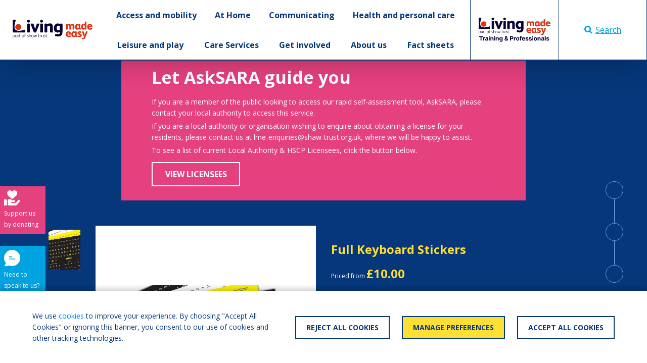

--- FILE ---
content_type: text/html; charset=utf-8
request_url: https://livingmadeeasy.org.uk/product/full-keyboard-stickers
body_size: 42163
content:
<!DOCTYPE html>
<html>
<head>
	
		<!-- Google Tag Manager -->
<script>
    (function(w,d,s,l,i){w[l]=w[l]||[];w[l].push({'gtm.start':
            new Date().getTime(),event:'gtm.js'});var f=d.getElementsByTagName(s)[0],
        j=d.createElement(s),dl=l!='dataLayer'?'&l='+l:'';j.async=true;j.src=
        'https://www.googletagmanager.com/gtm.js?id='+i+dl;f.parentNode.insertBefore(j,f);
    })(window,document,'script','dataLayer','GTM-N33JMHH');</script>
<!-- End Google Tag Manager -->
	
	<link rel="stylesheet" href="https://cdn.jsdelivr.net/npm/bootstrap@4.5.3/dist/css/bootstrap.min.css" integrity="sha384-TX8t27EcRE3e/ihU7zmQxVncDAy5uIKz4rEkgIXeMed4M0jlfIDPvg6uqKI2xXr2" crossorigin="anonymous">
<link rel="stylesheet" href="https://cdnjs.cloudflare.com/ajax/libs/animate.css/4.1.1/animate.min.css" />
<link href="https://fonts.googleapis.com/css2?family=Open+Sans:wght@400;700&display=swap" rel="stylesheet">
<link href="https://cdnjs.cloudflare.com/ajax/libs/toastr.js/latest/toastr.min.css" rel="stylesheet"/>
<link rel="stylesheet" href="/css/buttons.css" />
<link rel="stylesheet" href="/css/menu.css" />
<link rel="stylesheet" href="/css/site.css" />

<script src="https://code.jquery.com/jquery-3.5.1.min.js" integrity="sha256-9/aliU8dGd2tb6OSsuzixeV4y/faTqgFtohetphbbj0=" crossorigin="anonymous"></script>
<script src="https://cdn.jsdelivr.net/npm/bootstrap@4.5.3/dist/js/bootstrap.bundle.min.js" integrity="sha384-ho+j7jyWK8fNQe+A12Hb8AhRq26LrZ/JpcUGGOn+Y7RsweNrtN/tE3MoK7ZeZDyx" crossorigin="anonymous"></script>
<script async defer src="https://cdnjs.cloudflare.com/ajax/libs/toastr.js/latest/toastr.min.js"></script>
<script src="https://kit.fontawesome.com/4fb219c412.js" crossorigin="anonymous"></script>
	
    <title>Living Made Easy - Full Keyboard Stickers)</title>
    <link rel="stylesheet" href="/css/product.css" />
    <link rel="stylesheet" href="/css/factsheet.css" />
    <script src="/js/product.js"></script>
        <link rel="stylesheet" href="/dyncss/d90d050f-0ea8-4931-bbec-4c50a2c2e214/Header/main.css"/>

        <link rel="stylesheet" href="/dyncss/52d2e701-2d52-4e43-b116-e338ee7efb26/Footer/main.css"/>

	<meta charset="utf-8">
	<meta name="viewport" content="width=device-width, initial-scale=1, shrink-to-fit=no">
	<link rel="shortcut icon" href="/favicon.ico" type="image/x-icon">
	<link rel="icon" href="/favicon.ico" type="image/x-icon">
	
            <meta name="og:title" content="Full Keyboard Stickers"/>
            <meta name="twitter:title" content="Full Keyboard Stickers"/>
            <meta name="description" content="Labels for keyboards in large print for all keys of standard keyboard. Available with black letters on yellow, black letters on white, white letters on black..."/>
            <meta name="og:description" content="Labels for keyboards in large print for all keys of standard keyboard. Available with black letters on yellow, black letters on white, white letters on black..."/>
            <meta name="twitter:description" content="Labels for keyboards in large print for all keys of standard keyboard. Available with black letters on yellow, black letters on white, white letters on black..."/>
            <meta property="og:image" content="">
            <meta property="twitter:image" content="">
            <meta property="twitter:card" content="summary_large_image">

	<script async type='text/javascript' src='https://ads.dlf.org.uk/www/delivery/spcjs.php?id=1&quot;'></script>
	<script type='text/javascript' src='/js/comparison-widget.js'></script>
	<link rel="stylesheet" href="/css/advert.css" />
<script type="text/javascript">!function(T,l,y){var S=T.location,k="script",D="instrumentationKey",C="ingestionendpoint",I="disableExceptionTracking",E="ai.device.",b="toLowerCase",w="crossOrigin",N="POST",e="appInsightsSDK",t=y.name||"appInsights";(y.name||T[e])&&(T[e]=t);var n=T[t]||function(d){var g=!1,f=!1,m={initialize:!0,queue:[],sv:"5",version:2,config:d};function v(e,t){var n={},a="Browser";return n[E+"id"]=a[b](),n[E+"type"]=a,n["ai.operation.name"]=S&&S.pathname||"_unknown_",n["ai.internal.sdkVersion"]="javascript:snippet_"+(m.sv||m.version),{time:function(){var e=new Date;function t(e){var t=""+e;return 1===t.length&&(t="0"+t),t}return e.getUTCFullYear()+"-"+t(1+e.getUTCMonth())+"-"+t(e.getUTCDate())+"T"+t(e.getUTCHours())+":"+t(e.getUTCMinutes())+":"+t(e.getUTCSeconds())+"."+((e.getUTCMilliseconds()/1e3).toFixed(3)+"").slice(2,5)+"Z"}(),iKey:e,name:"Microsoft.ApplicationInsights."+e.replace(/-/g,"")+"."+t,sampleRate:100,tags:n,data:{baseData:{ver:2}}}}var h=d.url||y.src;if(h){function a(e){var t,n,a,i,r,o,s,c,u,p,l;g=!0,m.queue=[],f||(f=!0,t=h,s=function(){var e={},t=d.connectionString;if(t)for(var n=t.split(";"),a=0;a<n.length;a++){var i=n[a].split("=");2===i.length&&(e[i[0][b]()]=i[1])}if(!e[C]){var r=e.endpointsuffix,o=r?e.location:null;e[C]="https://"+(o?o+".":"")+"dc."+(r||"services.visualstudio.com")}return e}(),c=s[D]||d[D]||"",u=s[C],p=u?u+"/v2/track":d.endpointUrl,(l=[]).push((n="SDK LOAD Failure: Failed to load Application Insights SDK script (See stack for details)",a=t,i=p,(o=(r=v(c,"Exception")).data).baseType="ExceptionData",o.baseData.exceptions=[{typeName:"SDKLoadFailed",message:n.replace(/\./g,"-"),hasFullStack:!1,stack:n+"\nSnippet failed to load ["+a+"] -- Telemetry is disabled\nHelp Link: https://go.microsoft.com/fwlink/?linkid=2128109\nHost: "+(S&&S.pathname||"_unknown_")+"\nEndpoint: "+i,parsedStack:[]}],r)),l.push(function(e,t,n,a){var i=v(c,"Message"),r=i.data;r.baseType="MessageData";var o=r.baseData;return o.message='AI (Internal): 99 message:"'+("SDK LOAD Failure: Failed to load Application Insights SDK script (See stack for details) ("+n+")").replace(/\"/g,"")+'"',o.properties={endpoint:a},i}(0,0,t,p)),function(e,t){if(JSON){var n=T.fetch;if(n&&!y.useXhr)n(t,{method:N,body:JSON.stringify(e),mode:"cors"});else if(XMLHttpRequest){var a=new XMLHttpRequest;a.open(N,t),a.setRequestHeader("Content-type","application/json"),a.send(JSON.stringify(e))}}}(l,p))}function i(e,t){f||setTimeout(function(){!t&&m.core||a()},500)}var e=function(){var n=l.createElement(k);n.src=h;var e=y[w];return!e&&""!==e||"undefined"==n[w]||(n[w]=e),n.onload=i,n.onerror=a,n.onreadystatechange=function(e,t){"loaded"!==n.readyState&&"complete"!==n.readyState||i(0,t)},n}();y.ld<0?l.getElementsByTagName("head")[0].appendChild(e):setTimeout(function(){l.getElementsByTagName(k)[0].parentNode.appendChild(e)},y.ld||0)}try{m.cookie=l.cookie}catch(p){}function t(e){for(;e.length;)!function(t){m[t]=function(){var e=arguments;g||m.queue.push(function(){m[t].apply(m,e)})}}(e.pop())}var n="track",r="TrackPage",o="TrackEvent";t([n+"Event",n+"PageView",n+"Exception",n+"Trace",n+"DependencyData",n+"Metric",n+"PageViewPerformance","start"+r,"stop"+r,"start"+o,"stop"+o,"addTelemetryInitializer","setAuthenticatedUserContext","clearAuthenticatedUserContext","flush"]),m.SeverityLevel={Verbose:0,Information:1,Warning:2,Error:3,Critical:4};var s=(d.extensionConfig||{}).ApplicationInsightsAnalytics||{};if(!0!==d[I]&&!0!==s[I]){var c="onerror";t(["_"+c]);var u=T[c];T[c]=function(e,t,n,a,i){var r=u&&u(e,t,n,a,i);return!0!==r&&m["_"+c]({message:e,url:t,lineNumber:n,columnNumber:a,error:i}),r},d.autoExceptionInstrumented=!0}return m}(y.cfg);function a(){y.onInit&&y.onInit(n)}(T[t]=n).queue&&0===n.queue.length?(n.queue.push(a),n.trackPageView({})):a()}(window,document,{
src: "https://js.monitor.azure.com/scripts/b/ai.2.min.js", // The SDK URL Source
crossOrigin: "anonymous", 
cfg: { // Application Insights Configuration
    connectionString: 'InstrumentationKey=b80838ee-dd30-4bed-821a-902e86c6bc2e'
}});</script></head>
<body>
<!-- Google Tag Manager (noscript) -->
<noscript>
	<iframe src="https://www.googletagmanager.com/ns.html?id=GTM-N33JMHH"
	        height="0" width="0" style="display:none;visibility:hidden"></iframe>
</noscript>
<!-- End Google Tag Manager (noscript) -->

<div class="page-container">
	<div>
		
    <div id="menu">    
  <nav class="complete-header-container d-none d-xl-block">
    <div>
      <div class="menu-outer d-flex flex-row align-items-stretch pl-4">
        <div class="d-inline-flex justify-content-center align-items-center" style="flex: 0 0 12.5vw">
          <a class="w-100" href="/">
            <img class="img-fluid" src="https://livingmadeeasy.blob.core.windows.net/dlf-live/file-storage/lme-logo-2024-colour.svg" />
          </a>
        </div>
        <div class="d-inline-flex justify-content-center align-items-center" style="flex: 1 1 auto">
          <div class="menu-container">

          </div>
        </div>
        <div class="d-inline-flex justify-content-center align-items-center" style="flex: 0 0 350px">          
            <div tabindex="0" id="pro-menu-container" onclick="openMenuItem(this)" class="h-100 d-inline-flex justify-content-center align-items-center border-left border-blue flood-container switch-img cursor-pointer" style="flex: 0 0 50%">
				<img class="img-fluid px-3" src="https://livingmadeeasy.blob.core.windows.net/dlf-live/file-storage/lme-logo-2024-training-colour-horizontal.svg">
              	<img class="img-fluid px-3 d-none" src="https://livingmadeeasy.blob.core.windows.net/dlf-live/file-storage/lme-logo-2024-training-white-horizontal.svg">
              	<div class="flood background-blue"></div>
            </div>
            <div class="h-100 d-inline-flex justify-content-center align-items-center border-left border-right border-blue flood-container menu-search-button light-blue switch-img cursor-pointer" onClick="toggleSearchBox()" style="flex: 0 0 50%">
				<img class="img-fluid" src="https://livingmadeeasy.blob.core.windows.net/dlf-live/lme/search-blue.svg">
              	<img class="img-fluid d-none" src="https://livingmadeeasy.blob.core.windows.net/dlf-live/lme/search-white.svg">
              	Search
              	<div class="flood background-light-blue"></div>
            </div>
        </div>
      </div>      
    </div>
    <div class="guttered dy-menu-area-container d-none animate__animated animate__fadeIn animate__faster">
        <div class="dy-menu-area">

      	</div>
    </div>
  </nav>    
  <nav class="complete-header-container d-block d-xl-none">
    <div>
      <div class="menu-outer d-flex">
        <div class="w-100">
          <a class="w-100 h-100 d-flex justify-content-center align-items-center" onclick="document.getElementById('mobile-menu-container').classList.toggle('d-none')">
            <img style="max-height: 110px;" class="img-fluid px-4 py-2" src="https://livingmadeeasy.blob.core.windows.net/dlf-live/file-storage/lme-logo-2024-colour.svg" />
          </a>
        </div>
      </div>   
    </div>
    <div id="mobile-menu-container" class="dy-menu-mobile-area-container d-none animate__animated animate__fadeIn animate__faster">
        <div class="mobile-menu-container">
			
      	</div>
    </div>
  </nav>
</div>

	</div>
	<div class="body-container">
		








<div class="background-blue w-100 container-fluid white guttered pb-5" id="overview">
    <div class="row">
        <div class="asksara-guide-banner background-pink white mx-auto position-relative" style="max-width: 800px;">
    <div class="position-relative asksara-guide-banner-inner">
        <div class="p-4 pt-md-0 asksara-banner-content-container">
            <div class="h2 bold">Let AskSARA guide you</div>
            <p class="my-1">If you are a member of the public looking to access our rapid self-assessment tool, AskSARA, please contact your local authority to access this service.</p>
            <p class="my-1">If you are a local authority or organisation wishing to enquire about obtaining a license for your residents, please contact us at lme-enquiries@shaw-trust.org.uk, where we will be happy to assist.</p>
            <p class="my-1">To see a list of current Local Authority & HSCP Licensees, click the button below.</p>
            <a class="btn btn-white white hover-pink my-2 d-inline-block" href="https://asksara.livingmadeeasy.org.uk">
                View Licensees
            </a>
        </div>
    </div>
</div>
    </div>
    <div class="row mb-5">
        <div class="col-lg-2 col-xl-1">
                <img src="https://images.dlf.org.uk/mee/products/full/0028800-0038862-19850.jpg" alt="Full Keyboard Stickers 1" style="object-fit: cover;" class="my-2 preview-image cursor-pointer active" data-target="#carouselExampleIndicators" tabindex="0" data-slide-to="0"/>

        </div>
        <div class="col-lg-5 col-xl-5">
            <div id="carouselExampleIndicators" class="carousel slide carousel-fade h-100 w-100" data-ride="carousel" data-interval="false">
                <div class="carousel-inner h-100 w-100 background-white">
                        <div class="d-flex flex-column align-items-center justify-content-center carousel-item h-100 w-100 img-slide active">
                            <img src="https://images.dlf.org.uk/mee/products/full/0028800-0038862-19850.jpg" alt="Full Keyboard Stickers 1" style="object-fit: contain; max-width: 100%; max-height: 100%;" class="h-auto w-100 d-flex justify-content-center align-items-center product-slide active"/>
                        </div>
                </div>
                <a class="carousel-control-prev" href="#carouselExampleIndicators" role="button" data-slide="prev">
                    <span class="carousel-control-prev-icon" aria-hidden="true"></span>
                    <span class="sr-only">Previous</span>
                </a>
                <a class="carousel-control-next" href="#carouselExampleIndicators" role="button" data-slide="next">
                    <span class="carousel-control-next-icon" aria-hidden="true"></span>
                    <span class="sr-only">Next</span>
                </a>
            </div>
        </div>
        <div class="col-lg-5 col-xl-4">
            <div class="h3 bold yellow">Full Keyboard Stickers</div>
            <div>
                <small>Priced from </small>


                <span class="h3 bold yellow">&#xA3;10.00</span>
            </div>
            <div class="h3 bold white">What we say</div>
            <p class="white">
Labels for keyboards in large print for all keys of standard keyboard. Available with black letters on yellow, black letters on white, white letters on black and black letters on ivory.            </p>
            <div class="d-flex flex-row align-items-start flex-wrap my-4">
                <div id="comparison-btn-1f4a07e2-fd38-4a2d-bbb6-211786c8432b" style="min-width: 240px" onclick="addToComparison(this, '1f4a07e2-fd38-4a2d-bbb6-211786c8432b')" class="btn background-yellow border-thickness-2 border-solid blue border-yellow d-inline-block my-2 border-0 compare-button">
                    <div class="text h4 my-0 text-uppercase">
                        ADD FOR COMPARISON
                    </div>
                </div>
            </div>

        </div>
        <div class="display-lg-none col-xl-1 col-12 mt-2 product-side-advert">
            <div class="text-center">
                <!-- Revive Adserver Asynchronous JS Tag - Generated with Revive Adserver v4.1.3 -->
                <ins data-revive-zoneid="2" data-revive-id="d9f15f81970fb48715c03cb30c172f8c"></ins>
                <script async src="//ads.dlf.org.uk/www/delivery/asyncjs.php"></script>
            </div>
        </div>
    </div>
</div>

<div class="background-light-yellow w-100 container-fluid white guttered py-5" id="availability">
    <div class="row">
        <div class="col-lg-12">
            <!--col-lg-10-->
            <ul class="nav nav-links mb-3 blue" id="pills-tab" role="tablist">
                <div class="col-xl-1"></div>
                <li class="nav-item">
                    <a class="nav-link active text-reset" id="pills-home-tab" data-toggle="pill" href="#national-retailers" role="tab" aria-controls="home" aria-selected="true">
                        <h3>National Retailers</h3>
                        <div class="nav-line d-none animate__animated animate__slideInLeft animate__faster"></div>
                    </a>
                </li>
            </ul>
            <div class="tab-content blue my-5">
                <div class="tab-pane fade show active" id="national-retailers" role="tabpanel" aria-labelledby="home-tab">
                    <div class="row">
                        <div class="col-xl-1"></div>
                        <div class="col-xl-5">
                                <div class="col-auto text-right p-0 pb-2 mb-3">
                                    <a id="supplier-list-info-popover" class="blue" data-toggle="popover" role="button" data-content="Where multiple retailers are listed with a product, the most recently updated retailer will be at the top of the list." data-placement="left">
                                        <img class="supplier-link-img" alt="Supplier List Information Icon" src="https://livingmadeeasy.blob.core.windows.net/dlf-live/lme/supplier-info.svg"/>
                                    </a>
                                </div>
                                    <div class="supplier-container border border-grey mb-4">
                                        <div class="header background-grey white py-3 px-4" style="min-height: 75px;">

                                                <h3 class="my-0 bold" style="width: 100%; height: 100%; display: flex; align-items: center;">Inclusive Technology Ltd</h3>

                                        </div>
                                        <div class="py-3 px-4 background-white">
                                            <div class="row no-gutters justify-content-start align-items-center black">
                                                <div class="col-md-6">
                                                    <div>


                                                        <small class="super">From</small><span class="black h3 my-0 bold mx-1">&#xA3;10.00</span>
                                                    </div>
                                                    <div class="my-2">
                                                        <small class="super"></small>
                                                    </div>
                                                    <div class="row no-gutters">
                                                        <div class="col-auto mr-3">
                                                            <a tabindex="0" id="popover-1cbbf37d-104b-4018-8475-73a0ace4a96f" role="button" data-toggle="popover">
                                                                <img class="supplier-link-img supplier-link-img-grey-out" alt="Supplier Information" src="https://livingmadeeasy.blob.core.windows.net/dlf-live/lme/supplier-info.svg"/>
                                                            </a>
                                                        </div>
                                                            <div class="col-auto mr-3">
                                                                <a href="tel:01457819790">
                                                                    <img class="supplier-link-img supplier-link-img-grey-out" alt="Supplier Telephone" src="https://livingmadeeasy.blob.core.windows.net/dlf-live/lme/supplier-phone.svg"/>
                                                                </a>
                                                            </div>
                                                            <div class="col-auto">
                                                                <a href="mailto:inclusive@inclusive.co.uk">
                                                                    <img class="supplier-link-img supplier-link-img-grey-out" alt="Supplier Email" src="https://livingmadeeasy.blob.core.windows.net/dlf-live/lme/supplier-email.svg"/>
                                                                </a>
                                                            </div>
                                                    </div>
                                                </div>
                                                <div class="col-md-6 my-4 my-md-0">
                                                    <div>


                                                                <a href="http://www.inclusive.co.uk/full-keyboard-stickers-p2013" class="btn btn-grey  mt-0" target="_blank">
                                                                    Visit Website
                                                                </a>
                                                    </div>
                                                </div>
                                            </div>
                                        </div>
                                    </div>
                        </div>
                        <div class="col-xl-1"></div>
                        <div class="col-xl-4">

                            <div style="visibility: hidden" class="col-auto d-none d-xl-block text-right p-0 pb-2 mb-3">
                                <a class="blue" data-toggle="popover" role="button" data-content="Where multiple retailers are listed with a product, the most recently updated retailer will be at the top of the list." data-placement="left" data-original-title="" title="">
                                    <img class="supplier-link-img" alt="Supplier List Information Icon" src="https://livingmadeeasy.blob.core.windows.net/dlf-live/lme/supplier-info.svg">
                                </a>
                            </div>


                            <div class="w-100 light-box mb-4 text-center blue p-4 h4 mt-0">
                                If you are a national retailer who is not listed please read our faqs to find out how to add your company. If you are listed and need to update your details please read how to update your listing.
                            </div>
                        </div>
                        <div class="col-xl-1"></div>
                    </div>
                </div>
            </div>
        </div>
    </div>
</div>

<div class="background-blue w-100 container-fluid white guttered py-5" id="detail">
    <div class="row">
        <div class="col-12 text-center">
            <div class="h1 yellow">Product Information</div>
        </div>
    </div>
    <div class="row product-row">
        <div class="col-12 col-xl-3 mb-4 mb-xl-5">
            <h3 class="white bold">Manufacturer's Product Description</h3>
            <p>
                    <span>
                        The manufacturer has not provided any further information about this product
                    </span>
            </p>

            <h3 class="white bold">Manufacturer's Contact Details</h3>
            
            <p>
                <a target="_blank" href="http://www.keytools.co.uk/" class="text-link white lower">http://www.keytools.co.uk/</a>
            </p>

            <p class="my-0 bold">Hypertec Ltd</p>
            <p class="my-0">2 Swangate</p>
            <p class="my-0">Charnham Park</p>
            <p class="my-0"></p>
            <p class="my-0">Hungerford</p>
            <p class="my-0">Berkshire</p>
            <p class="my-0">RG170YX</p>
            <p class="my-0">UK</p>
            <a class="my-0 d-block white" href="tel:02380294520">02380294520</a>
            <a class="my-0 d-block white" href="tel:"></a>
            <a class="my-0 d-block white" href="mailto:lnewell@hypertec.co.uk">lnewell@hypertec.co.uk</a>

        </div>
        <div class="d-none d-xl-block col-1 mb-4 mb-xl-5"></div>
        <div class="col-12 col-xl-3 mb-4">
            <h3 class="bold white">Key Features</h3>

                    <p>No Key Features have been specified for this product</p>
                        </div>
        <div class="d-none d-xl-block col-1 mb-4 mb-xl-5"></div>
        <div class="col-12 col-xl-4 mb-4 mb-xl-5">
            <h3 class="white bold">Product Dimensions</h3>


                    <p>No dimensions have been specified for this product</p>
                

            <h3 class="white bold">Product Specification</h3>

                    <p>No product specification has been specified.</p>
                
        </div>
    </div>

    <div class="row text-center mt-2">
        <div class="col-12">
            <div class="advert-container">
                <!-- Revive Adserver Asynchronous JS Tag - Generated with Revive Adserver v4.1.3 -->
                <ins data-revive-zoneid="14" data-revive-id="d9f15f81970fb48715c03cb30c172f8c"></ins>
                <script async src="//ads.dlf.org.uk/www/delivery/asyncjs.php"></script>
            </div>
        </div>
    </div>


</div>


<div class="d-none d-lg-flex anchor-links">
    <a href="#overview" class="text-decoration-none text-reset">
        <div class="bubble background-blue white">
            <small class="super d-flex">Product overview</small>
        </div>
    </a>
    <div class="anchor-join">
        <div class="anchor-join-line">

        </div>
    </div>
    <a href="#availability" class="text-decoration-none text-reset">
        <div class="bubble background-blue white">
            <small class="super d-flex">Check availability</small>
        </div>
    </a>
    <div class="anchor-join">
        <div class="anchor-join-line">

        </div>
    </div>
    <a href="#detail" class="text-decoration-none text-reset">
        <div class="bubble background-blue white">
            <small class="super d-flex">Product detail</small>
        </div>
    </a>
</div>


    <script>
    window.addEventListener("DOMContentLoaded", function () {

        $(document).ready(function () {
            $('#supplier-list-info-popover').popover();
            $('.retailer-tooltip').tooltip();
        });
        $('#popover-1cbbf37d-104b-4018-8475-73a0ace4a96f').popover({
            animation: true,
            container: 'body',
            html: true,
            placement: 'top',
            content:
                `<div class="supplier-info-container py-4 px-3">
                <div class="row">
                    <div class="col-sm-6">
                        <h4 class="white mt-0">Supplier Details</h4>
                        <p class="white my-2">Riverside Court</p>
                        <p class="white my-2">Huddersfield Road</p>
                        <p class="white my-2">Delph</p>
                        <p class="white my-2">Greater Manchester</p>
                        <p class="white my-2">OL35FZ</p>
                        <p class="white my-2">UK</p>
                    </div>
                    <div class="col-sm-6 my-4 my-sm-0">

                        <div class="my-4">
                            <small class="super bold white">Inclusive Technology Ltd's name for this product is: Full Keyboard Stickers. Their product code is: &quot;3124&quot; </small>
                        </div>
                    </div>
                </div>
            </div>`,
            template: `<div class="popover" role="tooltip"><div class="arrow"></div><h3 class="popover-header"></h3><div class="popover-body background-blue"></div></div>`
        });
    })
</script>


	</div>
	<script>
			var allMenu = 
    { menu: [{"id":"759df215-45ab-4585-a775-10deaf80a18b","parent_id":null,"url":"","text":"Access and mobility","created_date":"2022-01-10T16:24:44.9633333","language":1,"order":0,"is_category_page":false,"pro":false,"children":[{"id":"1fb2cadb-83ce-40c0-b136-5803dea25eaf","parent_id":"759df215-45ab-4585-a775-10deaf80a18b","url":"","text":"Access services","created_date":"2020-11-13T15:40:54.0666667","language":1,"order":0,"is_category_page":false,"pro":false,"children":[{"id":"c62fc99d-fc94-4d09-bdd2-1054ca11875c","parent_id":"1fb2cadb-83ce-40c0-b136-5803dea25eaf","url":"/access-and-mobility/access-services/access-parts-spares-and-services","text":"Access parts, spares and services","created_date":"2022-02-11T10:41:20.57","language":1,"order":0,"is_category_page":true,"pro":false,"children":[]}]},{"id":"6640f7de-73e8-47fc-8211-d423d74461e2","parent_id":"759df215-45ab-4585-a775-10deaf80a18b","url":"","text":"Access to and within buildings and vehicles","created_date":"2020-11-13T15:40:53.2333333","language":1,"order":1,"is_category_page":false,"pro":false,"children":[{"id":"a40bd941-05de-4c69-84d4-84c29bdf8f09","parent_id":"6640f7de-73e8-47fc-8211-d423d74461e2","url":"/access-and-mobility/access-to-and-within-buildings-and-vehicles/access-signs-symbols-and-surfaces","text":"Access signs, symbols and surfaces","created_date":"2022-01-10T16:24:44.9633333","language":1,"order":0,"is_category_page":true,"pro":false,"children":[]},{"id":"fa48ec66-a5ab-4d0a-9c3d-f9eae76b7f12","parent_id":"6640f7de-73e8-47fc-8211-d423d74461e2","url":"/access-and-mobility/access-to-and-within-buildings-and-vehicles/car-hoists-and-lifts","text":"Car hoists and lifts","created_date":"2022-01-10T16:24:44.9633333","language":1,"order":1,"is_category_page":true,"pro":false,"children":[]},{"id":"48272b82-c5d6-48d5-9ad7-b7d0ae65035e","parent_id":"6640f7de-73e8-47fc-8211-d423d74461e2","url":"/access-and-mobility/access-to-and-within-buildings-and-vehicles/doors","text":"Doors","created_date":"2022-01-10T16:24:44.9633333","language":1,"order":2,"is_category_page":true,"pro":false,"children":[]},{"id":"859310cd-97f7-4450-8583-4efd9b0096d9","parent_id":"6640f7de-73e8-47fc-8211-d423d74461e2","url":"/access-and-mobility/access-to-and-within-buildings-and-vehicles/doorbells-and-door-entry-systems","text":"Doorbells and door entry systems","created_date":"2022-01-10T16:24:44.9633333","language":1,"order":3,"is_category_page":true,"pro":false,"children":[]},{"id":"cab29548-c67f-4747-9e5b-b50b20a315cf","parent_id":"6640f7de-73e8-47fc-8211-d423d74461e2","url":"/access-and-mobility/access-to-and-within-buildings-and-vehicles/emergency-evacuation-equipment","text":"Emergency evacuation equipment","created_date":"2022-01-10T16:24:44.9633333","language":1,"order":4,"is_category_page":true,"pro":false,"children":[]},{"id":"b6effee5-2002-4a9f-b09e-b09b6640d2bf","parent_id":"6640f7de-73e8-47fc-8211-d423d74461e2","url":"/access-and-mobility/access-to-and-within-buildings-and-vehicles/handles-and-turners","text":"Handles and turners","created_date":"2022-01-10T16:24:44.9633333","language":1,"order":5,"is_category_page":true,"pro":false,"children":[]},{"id":"91baf0e0-f48d-4c83-8194-d90ecc569f59","parent_id":"6640f7de-73e8-47fc-8211-d423d74461e2","url":"/access-and-mobility/access-to-and-within-buildings-and-vehicles/locks-chains-and-keysafes","text":"Locks, chains and keysafes","created_date":"2022-01-10T16:24:44.9633333","language":1,"order":6,"is_category_page":true,"pro":false,"children":[]},{"id":"2e7d4689-8b1f-4df5-bc61-158ec1f826c8","parent_id":"6640f7de-73e8-47fc-8211-d423d74461e2","url":"/access-and-mobility/access-to-and-within-buildings-and-vehicles/portable-transfer-aids","text":"Portable transfer aids","created_date":"2022-01-10T16:24:44.9633333","language":1,"order":7,"is_category_page":true,"pro":false,"children":[]},{"id":"ee5b3175-f24f-4ce7-aa4d-2f0857b21a11","parent_id":"6640f7de-73e8-47fc-8211-d423d74461e2","url":"/access-and-mobility/access-to-and-within-buildings-and-vehicles/pool-lifts-and-hoists","text":"Pool lifts and hoists","created_date":"2022-01-10T16:24:44.9633333","language":1,"order":8,"is_category_page":true,"pro":false,"children":[]},{"id":"afc87a79-08a5-4a67-895f-80e4b5f0ac6c","parent_id":"6640f7de-73e8-47fc-8211-d423d74461e2","url":"/access-and-mobility/access-to-and-within-buildings-and-vehicles/ramps","text":"Ramps","created_date":"2022-01-10T16:24:44.9633333","language":1,"order":9,"is_category_page":true,"pro":false,"children":[]},{"id":"78e326ca-230c-4247-a9bc-cc4e4653336a","parent_id":"6640f7de-73e8-47fc-8211-d423d74461e2","url":"/access-and-mobility/access-to-and-within-buildings-and-vehicles/slip-resistant-flooring","text":"Slip resistant flooring","created_date":"2022-01-10T16:24:44.9633333","language":1,"order":10,"is_category_page":true,"pro":false,"children":[]},{"id":"3dbc270d-d22b-436f-a5b5-d79de93da6ac","parent_id":"6640f7de-73e8-47fc-8211-d423d74461e2","url":"/access-and-mobility/access-to-and-within-buildings-and-vehicles/steps-and-rails","text":"Steps and rails","created_date":"2022-01-10T16:24:44.9633333","language":1,"order":11,"is_category_page":true,"pro":false,"children":[]}]},{"id":"a558a176-d136-478c-9c0e-1eff2711a6bc","parent_id":"759df215-45ab-4585-a775-10deaf80a18b","url":"","text":"Cars and travel","created_date":"2020-11-13T15:40:52.2733333","language":1,"order":2,"is_category_page":false,"pro":false,"children":[{"id":"b7fda5da-6fac-4081-a79c-21d9d1fb3cc4","parent_id":"a558a176-d136-478c-9c0e-1eff2711a6bc","url":"/access-and-mobility/cars-and-travel/adapted-vehicles-for-passengers","text":"Adapted vehicles for passengers","created_date":"2022-01-10T16:24:44.9633333","language":1,"order":0,"is_category_page":true,"pro":false,"children":[]},{"id":"7ebdd07f-5697-48b1-b419-acdc09027f27","parent_id":"a558a176-d136-478c-9c0e-1eff2711a6bc","url":"/access-and-mobility/cars-and-travel/apps-for-personal-location-when-outside","text":"Apps for personal location when outside","created_date":"2022-01-10T16:24:44.9633333","language":1,"order":1,"is_category_page":true,"pro":false,"children":[]},{"id":"9f0737cd-1407-46d8-bd8b-0518fd4f20d4","parent_id":"a558a176-d136-478c-9c0e-1eff2711a6bc","url":"/access-and-mobility/cars-and-travel/equipment-for-planes","text":"Equipment for planes","created_date":"2022-01-10T16:24:44.9633333","language":1,"order":2,"is_category_page":true,"pro":false,"children":[]},{"id":"9c660999-4251-4c59-9ec3-45d6dc31f7ea","parent_id":"a558a176-d136-478c-9c0e-1eff2711a6bc","url":"/access-and-mobility/cars-and-travel/personal-location-when-outside","text":"Personal location when outside","created_date":"2022-01-10T16:24:44.9633333","language":1,"order":3,"is_category_page":true,"pro":false,"children":[]},{"id":"4488c651-db34-4fe4-a4d8-33bdcbc3c178","parent_id":"a558a176-d136-478c-9c0e-1eff2711a6bc","url":"/access-and-mobility/cars-and-travel/car-and-travel-parts-spares-and-services","text":"Car and travel parts, spares and services","created_date":"2022-02-11T10:41:20.57","language":1,"order":4,"is_category_page":true,"pro":false,"children":[]},{"id":"cd989763-e9f1-48ce-8aa9-e2c827c309b8","parent_id":"a558a176-d136-478c-9c0e-1eff2711a6bc","url":"/access-and-mobility/cars-and-travel/vehicle-accessories","text":"Vehicle accessories","created_date":"2022-01-10T16:24:44.9633333","language":1,"order":5,"is_category_page":true,"pro":false,"children":[]},{"id":"80290d0f-71c9-4083-935f-01d8b06a5324","parent_id":"a558a176-d136-478c-9c0e-1eff2711a6bc","url":"/access-and-mobility/cars-and-travel/vehicle-modifications-for-drivers","text":"Vehicle modifications for drivers","created_date":"2022-01-10T16:24:44.9633333","language":1,"order":6,"is_category_page":true,"pro":false,"children":[]},{"id":"6e07d161-ee64-43f1-8192-c2d895a4552d","parent_id":"a558a176-d136-478c-9c0e-1eff2711a6bc","url":"/access-and-mobility/cars-and-travel/vehicle-seating","text":"Vehicle seating","created_date":"2022-01-10T16:24:44.9633333","language":1,"order":7,"is_category_page":true,"pro":false,"children":[]}]},{"id":"0ae31d74-d5d1-4c02-ac2b-626d3d5a3226","parent_id":"759df215-45ab-4585-a775-10deaf80a18b","url":"","text":"Mobility services","created_date":"2020-11-13T15:40:51.9533333","language":1,"order":3,"is_category_page":false,"pro":false,"children":[{"id":"e08cb7fa-e4a9-423b-9290-9e2cbd173516","parent_id":"0ae31d74-d5d1-4c02-ac2b-626d3d5a3226","url":"/access-and-mobility/mobility-services/mobility-parts-spares-and-services","text":"Mobility parts, spares and services","created_date":"2022-02-11T10:41:20.57","language":1,"order":0,"is_category_page":true,"pro":false,"children":[]}]},{"id":"04827f4a-22aa-429c-ba0d-d7b550a2152b","parent_id":"759df215-45ab-4585-a775-10deaf80a18b","url":"","text":"Stairs and lifts","created_date":"2020-11-13T15:40:49.3466667","language":1,"order":4,"is_category_page":false,"pro":false,"children":[{"id":"e2b05553-271f-4b21-9b13-d8a19cbdffe0","parent_id":"04827f4a-22aa-429c-ba0d-d7b550a2152b","url":"/access-and-mobility/stairs-and-lifts/stairlifts","text":"Stairlifts","created_date":"2022-01-10T16:24:44.9633333","language":1,"order":0,"is_category_page":true,"pro":false,"children":[]},{"id":"edd4dbae-86dd-498b-8abc-7bd4188a6a44","parent_id":"04827f4a-22aa-429c-ba0d-d7b550a2152b","url":"/access-and-mobility/stairs-and-lifts/stairclimbers","text":"Stairclimbers","created_date":"2022-01-10T16:24:44.9633333","language":1,"order":1,"is_category_page":true,"pro":false,"children":[]},{"id":"fc317820-db8c-48a1-ac34-80153fe4563b","parent_id":"04827f4a-22aa-429c-ba0d-d7b550a2152b","url":"/access-and-mobility/stairs-and-lifts/belts-and-harnesses","text":"Belts and harnesses","created_date":"2022-01-10T16:24:44.9633333","language":1,"order":2,"is_category_page":true,"pro":false,"children":[]},{"id":"9a2ef1d5-353e-4c68-a761-e1299be5613f","parent_id":"04827f4a-22aa-429c-ba0d-d7b550a2152b","url":"/access-and-mobility/stairs-and-lifts/lifts","text":"Lifts","created_date":"2022-01-10T16:24:44.9633333","language":1,"order":3,"is_category_page":true,"pro":false,"children":[]}]},{"id":"f9d1593c-b1ad-4540-879b-66ce6d860a40","parent_id":"759df215-45ab-4585-a775-10deaf80a18b","url":"","text":"Walking aids","created_date":"2020-11-13T15:40:49.63","language":1,"order":5,"is_category_page":false,"pro":false,"children":[{"id":"b63dbb61-eb0e-4969-83bc-28112a894545","parent_id":"f9d1593c-b1ad-4540-879b-66ce6d860a40","url":"/access-and-mobility/walking-aids/bags-baskets-and-trays","text":"Bags, baskets and trays","created_date":"2022-01-10T16:24:44.9633333","language":1,"order":0,"is_category_page":true,"pro":false,"children":[]},{"id":"f0302083-c7dd-4ec6-a086-aaee2ed403da","parent_id":"f9d1593c-b1ad-4540-879b-66ce6d860a40","url":"/access-and-mobility/walking-aids/crutches","text":"Crutches","created_date":"2022-01-10T16:24:44.9633333","language":1,"order":1,"is_category_page":true,"pro":false,"children":[]},{"id":"c9399421-d227-48f1-9790-5d5ff3cf0590","parent_id":"f9d1593c-b1ad-4540-879b-66ce6d860a40","url":"/access-and-mobility/walking-aids/rollators-and-triwalkers","text":"Rollators and tri-walkers","created_date":"2022-01-10T16:24:44.9633333","language":1,"order":2,"is_category_page":true,"pro":false,"children":[]},{"id":"72ab06c5-898a-425b-99d7-c73c476afa02","parent_id":"f9d1593c-b1ad-4540-879b-66ce6d860a40","url":"/access-and-mobility/walking-aids/trainer-and-support-walkers","text":"Trainer and support walkers","created_date":"2022-01-10T16:24:44.9633333","language":1,"order":3,"is_category_page":true,"pro":false,"children":[]},{"id":"3e4cb71c-a56c-43ca-9065-68d240d34891","parent_id":"f9d1593c-b1ad-4540-879b-66ce6d860a40","url":"/access-and-mobility/walking-aids/tripods-and-quadrupods","text":"Tripods and quadrupods","created_date":"2022-01-10T16:24:44.9633333","language":1,"order":4,"is_category_page":true,"pro":false,"children":[]},{"id":"186fd630-96a4-4707-a99b-3e99dbe66128","parent_id":"f9d1593c-b1ad-4540-879b-66ce6d860a40","url":"/access-and-mobility/walking-aids/walking-aid-accessories","text":"Walking aid accessories","created_date":"2022-01-10T16:24:44.9633333","language":1,"order":5,"is_category_page":true,"pro":false,"children":[]},{"id":"d8f32353-1ec3-41fc-940f-26844fde83a0","parent_id":"f9d1593c-b1ad-4540-879b-66ce6d860a40","url":"/access-and-mobility/walking-aids/walking-frames","text":"Walking frames","created_date":"2022-01-10T16:24:44.9633333","language":1,"order":6,"is_category_page":true,"pro":false,"children":[]},{"id":"85a0f9b5-2af8-43ce-9861-fe787de593d5","parent_id":"f9d1593c-b1ad-4540-879b-66ce6d860a40","url":"/access-and-mobility/walking-aids/walking-sticks-and-canes","text":"Walking sticks and canes","created_date":"2022-01-10T16:24:44.9633333","language":1,"order":7,"is_category_page":true,"pro":false,"children":[]}]},{"id":"52c974bd-b22d-4eb2-8c1e-79ff8da7ca82","parent_id":"759df215-45ab-4585-a775-10deaf80a18b","url":"","text":"Wheelchairs, scooters and buggies","created_date":"2020-11-13T15:40:50.17","language":1,"order":6,"is_category_page":false,"pro":false,"children":[{"id":"6fa0a3e3-72a7-43e5-bcfe-a60974494011","parent_id":"52c974bd-b22d-4eb2-8c1e-79ff8da7ca82","url":"/access-and-mobility/wheelchairs-scooters-and-buggies/active-user-wheelchairs","text":"Active user wheelchairs","created_date":"2022-01-10T16:24:44.9633333","language":1,"order":0,"is_category_page":true,"pro":false,"children":[]},{"id":"d3d0af84-1e20-4b65-8aef-7b0441773a6e","parent_id":"52c974bd-b22d-4eb2-8c1e-79ff8da7ca82","url":"/access-and-mobility/wheelchairs-scooters-and-buggies/allterrain-manual-wheelchairs","text":"All-terrain manual wheelchairs","created_date":"2022-01-10T16:24:44.9633333","language":1,"order":1,"is_category_page":true,"pro":false,"children":[]},{"id":"f3bf2f61-d1dd-4a2f-9dc2-1bf25aded6a1","parent_id":"52c974bd-b22d-4eb2-8c1e-79ff8da7ca82","url":"/access-and-mobility/wheelchairs-scooters-and-buggies/allterrain-powered-wheelchairs","text":"All-terrain powered wheelchairs","created_date":"2022-01-10T16:24:44.9633333","language":1,"order":2,"is_category_page":true,"pro":false,"children":[]},{"id":"3130eb65-e32c-4eb7-8ed3-de4efd17acfe","parent_id":"52c974bd-b22d-4eb2-8c1e-79ff8da7ca82","url":"/access-and-mobility/wheelchairs-scooters-and-buggies/allterrain-scooters","text":"All-terrain scooters","created_date":"2022-01-10T16:24:44.9633333","language":1,"order":3,"is_category_page":true,"pro":false,"children":[]},{"id":"57c4ea6c-59b8-4b6e-a958-abab2f728024","parent_id":"52c974bd-b22d-4eb2-8c1e-79ff8da7ca82","url":"/access-and-mobility/wheelchairs-scooters-and-buggies/bags-covers-and-holders","text":"Bags, covers and holders","created_date":"2022-01-10T16:24:44.9633333","language":1,"order":4,"is_category_page":true,"pro":false,"children":[]},{"id":"5b3df4d0-92ca-491e-8266-c56b967c43ae","parent_id":"52c974bd-b22d-4eb2-8c1e-79ff8da7ca82","url":"/access-and-mobility/wheelchairs-scooters-and-buggies/buggies","text":"Buggies","created_date":"2022-01-10T16:24:44.9633333","language":1,"order":5,"is_category_page":true,"pro":false,"children":[]},{"id":"6e47f44a-c5a1-4de4-be00-65b7f03028d9","parent_id":"52c974bd-b22d-4eb2-8c1e-79ff8da7ca82","url":"/access-and-mobility/wheelchairs-scooters-and-buggies/cushions-seats-and-backrests","text":"Cushions, seats and backrests","created_date":"2022-01-10T16:24:44.9633333","language":1,"order":6,"is_category_page":true,"pro":false,"children":[]},{"id":"6af4c5c3-d26d-406f-a4fa-42617c9f91d7","parent_id":"52c974bd-b22d-4eb2-8c1e-79ff8da7ca82","url":"/access-and-mobility/wheelchairs-scooters-and-buggies/manual-wheelchairs","text":"Manual wheelchairs","created_date":"2022-01-10T16:24:44.9633333","language":1,"order":7,"is_category_page":true,"pro":false,"children":[]},{"id":"60b19573-bfca-43db-9e72-c55928bc857c","parent_id":"52c974bd-b22d-4eb2-8c1e-79ff8da7ca82","url":"/access-and-mobility/wheelchairs-scooters-and-buggies/power-assists-for-manual-wheelchairs","text":"Power assists for manual wheelchairs","created_date":"2022-01-10T16:24:44.9633333","language":1,"order":8,"is_category_page":true,"pro":false,"children":[]},{"id":"f953086c-4f60-4585-ac52-d7903a09c143","parent_id":"52c974bd-b22d-4eb2-8c1e-79ff8da7ca82","url":"/access-and-mobility/wheelchairs-scooters-and-buggies/powered-wheelchairs","text":"Powered wheelchairs","created_date":"2022-01-10T16:24:44.9633333","language":1,"order":9,"is_category_page":true,"pro":false,"children":[]},{"id":"cfc13f39-ae35-43a4-bb10-e913f2267870","parent_id":"52c974bd-b22d-4eb2-8c1e-79ff8da7ca82","url":"/access-and-mobility/wheelchairs-scooters-and-buggies/scooters","text":"Scooters","created_date":"2022-01-10T16:24:44.9633333","language":1,"order":10,"is_category_page":true,"pro":false,"children":[]},{"id":"f766d3ee-2969-42dd-b1ec-a3198a9c4d26","parent_id":"52c974bd-b22d-4eb2-8c1e-79ff8da7ca82","url":"/access-and-mobility/wheelchairs-scooters-and-buggies/supports-and-harnesses","text":"Supports and harnesses","created_date":"2022-01-10T16:24:44.9633333","language":1,"order":11,"is_category_page":true,"pro":false,"children":[]},{"id":"84e3812f-d009-4c22-980b-c382d332055c","parent_id":"52c974bd-b22d-4eb2-8c1e-79ff8da7ca82","url":"/access-and-mobility/wheelchairs-scooters-and-buggies/wheelchairs-with-alternative-propulsion","text":"Wheelchairs with alternative propulsion","created_date":"2022-01-10T16:24:44.9633333","language":1,"order":12,"is_category_page":true,"pro":false,"children":[]},{"id":"cad76b10-2c25-4f9e-81ef-67d61db5ac3b","parent_id":"52c974bd-b22d-4eb2-8c1e-79ff8da7ca82","url":"/access-and-mobility/wheelchairs-scooters-and-buggies/wheelchair-buggy-and-scooter-equipment","text":"Wheelchair, buggy and scooter equipment","created_date":"2022-01-10T16:24:44.9633333","language":1,"order":13,"is_category_page":true,"pro":false,"children":[]}]}]},{"id":"382147b5-edb6-47ba-89e2-610378f15a65","parent_id":null,"url":"","text":"At Home","created_date":"2020-11-13T15:40:54.76","language":1,"order":1,"is_category_page":false,"pro":false,"children":[{"id":"0506ab24-3bf2-49c1-a70a-49a2f806d9ca","parent_id":"382147b5-edb6-47ba-89e2-610378f15a65","url":"","text":"Alerts, alarms and monitoring systems","created_date":"2021-01-27T09:20:26.14","language":1,"order":0,"is_category_page":false,"pro":false,"children":[{"id":"e4617f2c-7f92-4ff5-8e0e-7d6c3ee5ffaf","parent_id":"0506ab24-3bf2-49c1-a70a-49a2f806d9ca","url":"/at-home/alerts-alarms-and-monitoring-systems/alarm-buttons-pendants-and-pagers","text":"Alarm buttons, pendants and pagers","created_date":"2021-05-10T13:48:54.1133333","language":1,"order":0,"is_category_page":true,"pro":false,"children":[]},{"id":"be4202bf-bcad-449f-acd1-4abbe48ca236","parent_id":"0506ab24-3bf2-49c1-a70a-49a2f806d9ca","url":"/at-home/alerts-alarms-and-monitoring-systems/autodiallers","text":"Autodiallers","created_date":"2021-01-27T09:23:42.56","language":1,"order":1,"is_category_page":true,"pro":false,"children":[]},{"id":"6e514e79-b8fe-43bd-b7aa-65e6487794be","parent_id":"0506ab24-3bf2-49c1-a70a-49a2f806d9ca","url":"/at-home/alerts-alarms-and-monitoring-systems/control-boxes-and-monitoring-systems","text":"Control boxes and monitoring systems","created_date":"2021-07-01T07:59:05.3333333","language":1,"order":2,"is_category_page":true,"pro":false,"children":[]},{"id":"0db73cc1-0fc6-4225-bd73-6679c428001d","parent_id":"0506ab24-3bf2-49c1-a70a-49a2f806d9ca","url":"/at-home/alerts-alarms-and-monitoring-systems/household-alerts-and-alarms","text":"Household alerts and alarms","created_date":"2021-01-27T09:21:36.09","language":1,"order":3,"is_category_page":true,"pro":false,"children":[]},{"id":"d0d493c3-1308-47f4-b906-1158e5940f88","parent_id":"0506ab24-3bf2-49c1-a70a-49a2f806d9ca","url":"/at-home/alerts-alarms-and-monitoring-systems/movement-alarms-and-monitors","text":"Movement alarms and monitors","created_date":"2021-01-27T11:12:50.9566667","language":1,"order":4,"is_category_page":true,"pro":false,"children":[]},{"id":"ec760de0-52c9-4e51-85c9-038c429dad67","parent_id":"0506ab24-3bf2-49c1-a70a-49a2f806d9ca","url":"/at-home/alerts-alarms-and-monitoring-systems/personal-health-alerts-and-alarms","text":"Personal health alerts and alarms","created_date":"2021-01-27T09:21:36.09","language":1,"order":5,"is_category_page":true,"pro":false,"children":[]}]},{"id":"6bb0db87-f8f1-48dc-8d71-6bb22acf6f30","parent_id":"382147b5-edb6-47ba-89e2-610378f15a65","url":"","text":"Beds and chairs","created_date":"2020-11-13T15:40:54.8166667","language":1,"order":1,"is_category_page":false,"pro":false,"children":[{"id":"1e2a638d-dec3-4dc3-ac2b-cda01fbf22e9","parent_id":"6bb0db87-f8f1-48dc-8d71-6bb22acf6f30","url":"/at-home/beds-and-chairs/armchairs-and-sofas","text":"Armchairs and sofas","created_date":"2020-12-11T14:15:13.93","language":1,"order":0,"is_category_page":true,"pro":false,"children":[]},{"id":"f90b0a90-df45-4e7b-9b3d-e07c9d3faf54","parent_id":"6bb0db87-f8f1-48dc-8d71-6bb22acf6f30","url":"/at-home/beds-and-chairs/chair-beds","text":"Chair beds","created_date":"2020-12-11T14:15:13.93","language":1,"order":1,"is_category_page":true,"pro":false,"children":[]},{"id":"fa05d351-9771-4534-9392-760bc6ae7ef2","parent_id":"6bb0db87-f8f1-48dc-8d71-6bb22acf6f30","url":"/at-home/beds-and-chairs/chairs-that-rise-andor-recline","text":"Chairs that rise and/or recline","created_date":"2020-12-11T14:15:13.93","language":1,"order":2,"is_category_page":true,"pro":false,"children":[]},{"id":"1afe48e0-d3ea-4eae-804b-9dd531e7b807","parent_id":"6bb0db87-f8f1-48dc-8d71-6bb22acf6f30","url":"/at-home/beds-and-chairs/cots-and-travel-beds","text":"Cots and travel beds","created_date":"2020-12-11T14:15:13.93","language":1,"order":3,"is_category_page":true,"pro":false,"children":[]},{"id":"52333ee8-cf8f-45ed-a75d-4672df74bb5b","parent_id":"6bb0db87-f8f1-48dc-8d71-6bb22acf6f30","url":"/at-home/beds-and-chairs/durable-bedroom-and-living-room-furniture","text":"Durable bedroom and living room furniture","created_date":"2020-12-11T14:15:13.93","language":1,"order":4,"is_category_page":true,"pro":false,"children":[]},{"id":"55ccd6f9-0775-4b9f-be52-505590d43fcd","parent_id":"6bb0db87-f8f1-48dc-8d71-6bb22acf6f30","url":"/at-home/beds-and-chairs/multipositioning-and-support-seating","text":"Multi-positioning and support seating","created_date":"2020-12-11T14:15:13.93","language":1,"order":5,"is_category_page":true,"pro":false,"children":[]},{"id":"ebba2f7f-7f93-450e-a231-373b01424bdd","parent_id":"6bb0db87-f8f1-48dc-8d71-6bb22acf6f30","url":"/at-home/beds-and-chairs/non-profiling-beds","text":"Non profiling beds","created_date":"2021-04-26T15:08:20.5766667","language":1,"order":6,"is_category_page":true,"pro":false,"children":[]},{"id":"755ca62e-e2fa-4444-a02a-26a3b055f3e7","parent_id":"6bb0db87-f8f1-48dc-8d71-6bb22acf6f30","url":"/at-home/beds-and-chairs/office-chairs-and-stools","text":"Office chairs and stools","created_date":"2020-12-11T14:15:13.93","language":1,"order":7,"is_category_page":true,"pro":false,"children":[]},{"id":"55a78abf-364a-4723-abb2-1cb3f55888ad","parent_id":"6bb0db87-f8f1-48dc-8d71-6bb22acf6f30","url":"/at-home/beds-and-chairs/perching-stools","text":"Perching stools","created_date":"2020-12-11T14:15:13.93","language":1,"order":8,"is_category_page":true,"pro":false,"children":[]},{"id":"0a02bd35-3a05-4c27-a655-171adc850d48","parent_id":"6bb0db87-f8f1-48dc-8d71-6bb22acf6f30","url":"/at-home/beds-and-chairs/profiling-beds","text":"Profiling beds","created_date":"2021-04-14T09:52:45.81","language":1,"order":9,"is_category_page":true,"pro":false,"children":[]},{"id":"0cf51ac1-f237-4a49-b0b8-2a713a240e8a","parent_id":"6bb0db87-f8f1-48dc-8d71-6bb22acf6f30","url":"/at-home/beds-and-chairs/soft-sleep-spaces","text":"Soft sleep spaces","created_date":"2020-12-11T14:15:13.93","language":1,"order":10,"is_category_page":true,"pro":false,"children":[]},{"id":"6b8a33a0-84ce-47ca-b861-689bf40e2c9e","parent_id":"6bb0db87-f8f1-48dc-8d71-6bb22acf6f30","url":"/at-home/beds-and-chairs/turning-beds","text":"Turning beds","created_date":"2020-12-11T14:15:13.93","language":1,"order":11,"is_category_page":true,"pro":false,"children":[]},{"id":"69e3172b-5cbd-47e4-8d5a-d66350d19c9e","parent_id":"6bb0db87-f8f1-48dc-8d71-6bb22acf6f30","url":"/at-home/beds-and-chairs/wooden-and-metal-framed-chairs-and-sofas","text":"Wooden and metal framed chairs and sofas","created_date":"2020-12-11T14:15:13.93","language":1,"order":12,"is_category_page":true,"pro":false,"children":[]}]},{"id":"39f02f96-93f0-449a-9cf7-e33255440fdd","parent_id":"382147b5-edb6-47ba-89e2-610378f15a65","url":"","text":"Bed and chair accessories","created_date":"2020-11-13T15:40:57.06","language":1,"order":2,"is_category_page":false,"pro":false,"children":[{"id":"9e05bd69-8c7e-4d3c-8b66-c736d1d04b0d","parent_id":"39f02f96-93f0-449a-9cf7-e33255440fdd","url":"/at-home/bed-and-chair-accessories/devices-to-aid-turning-in-bed","text":"Devices to aid turning in bed","created_date":"2020-12-11T14:15:13.93","language":1,"order":0,"is_category_page":true,"pro":false,"children":[]},{"id":"d46aa6d5-4c42-437d-bc39-6207b58250ba","parent_id":"39f02f96-93f0-449a-9cf7-e33255440fdd","url":"/at-home/bed-and-chair-accessories/devices-to-aid-repositioning-in-bed","text":"Devices to aid repositioning in bed","created_date":"2020-12-11T14:15:13.93","language":1,"order":1,"is_category_page":true,"pro":false,"children":[]},{"id":"dac73c92-8eb5-4cb1-971f-bf21bb7fe08a","parent_id":"39f02f96-93f0-449a-9cf7-e33255440fdd","url":"/at-home/bed-and-chair-accessories/bed-safety-rails","text":"Bed safety rails","created_date":"2020-12-11T14:15:13.93","language":1,"order":2,"is_category_page":true,"pro":false,"children":[]},{"id":"aadb6fcb-3e31-4018-94dc-c139aa6503fa","parent_id":"39f02f96-93f0-449a-9cf7-e33255440fdd","url":"/at-home/bed-and-chair-accessories/bed-cradles","text":"Bed cradles","created_date":"2020-12-11T14:15:13.93","language":1,"order":3,"is_category_page":true,"pro":false,"children":[]},{"id":"1edc12ec-b4bd-43ed-8ade-b019bc2c6104","parent_id":"39f02f96-93f0-449a-9cf7-e33255440fdd","url":"/at-home/bed-and-chair-accessories/sheets-and-duvets","text":"Sheets and duvets","created_date":"2020-12-11T14:15:13.93","language":1,"order":4,"is_category_page":true,"pro":false,"children":[]},{"id":"d00cf6c5-262d-4ac4-8b7a-7465af14ccdd","parent_id":"39f02f96-93f0-449a-9cf7-e33255440fdd","url":"/at-home/bed-and-chair-accessories/fleeces-bedding-sets-blankets-and-pads","text":"Fleeces, bedding sets, blankets and pads","created_date":"2020-12-11T14:15:13.93","language":1,"order":5,"is_category_page":true,"pro":false,"children":[]},{"id":"3dbb738b-4eec-410a-8982-38744f957265","parent_id":"39f02f96-93f0-449a-9cf7-e33255440fdd","url":"/at-home/bed-and-chair-accessories/floor-mats","text":"Floor mats","created_date":"2020-12-11T14:15:13.93","language":1,"order":6,"is_category_page":true,"pro":false,"children":[]},{"id":"03a21d67-2a12-4708-843a-af6fe6d49f81","parent_id":"39f02f96-93f0-449a-9cf7-e33255440fdd","url":"/at-home/bed-and-chair-accessories/mattress-stops","text":"Mattress stops","created_date":"2020-12-11T14:15:13.93","language":1,"order":7,"is_category_page":true,"pro":false,"children":[]},{"id":"ebe54ee9-a17b-472b-babd-a0c2e57709da","parent_id":"39f02f96-93f0-449a-9cf7-e33255440fdd","url":"/at-home/bed-and-chair-accessories/equipment-to-aid-physical-relationships","text":"Equipment to aid physical relationships","created_date":"2020-12-11T14:15:13.93","language":1,"order":8,"is_category_page":true,"pro":false,"children":[]},{"id":"1c471647-811f-4129-97c6-9fd4b37b1276","parent_id":"39f02f96-93f0-449a-9cf7-e33255440fdd","url":"/at-home/bed-and-chair-accessories/support-straps-and-harnesses","text":"Support straps and harnesses","created_date":"2020-12-11T14:15:13.93","language":1,"order":9,"is_category_page":true,"pro":false,"children":[]},{"id":"ee48ec6a-13d1-4fe4-b496-b7291f6620cc","parent_id":"39f02f96-93f0-449a-9cf7-e33255440fdd","url":"/at-home/bed-and-chair-accessories/footstools-and-leg-rests","text":"Footstools and leg rests","created_date":"2020-12-11T14:15:13.93","language":1,"order":10,"is_category_page":true,"pro":false,"children":[]},{"id":"447760f0-d80d-41d0-aa4f-cdcf739115f8","parent_id":"39f02f96-93f0-449a-9cf7-e33255440fdd","url":"/at-home/bed-and-chair-accessories/leg-lifters","text":"Leg lifters","created_date":"2020-12-11T14:15:13.93","language":1,"order":11,"is_category_page":true,"pro":false,"children":[]},{"id":"88e6c4f4-7a1a-403b-88d2-76589e36ff64","parent_id":"39f02f96-93f0-449a-9cf7-e33255440fdd","url":"/at-home/bed-and-chair-accessories/tables-and-trays","text":"Tables and trays","created_date":"2020-12-11T14:15:13.93","language":1,"order":12,"is_category_page":true,"pro":false,"children":[]},{"id":"606f1f85-f452-46c5-8d18-be065e249588","parent_id":"39f02f96-93f0-449a-9cf7-e33255440fdd","url":"/at-home/bed-and-chair-accessories/desks","text":"Desks","created_date":"2020-12-11T14:15:13.93","language":1,"order":13,"is_category_page":true,"pro":false,"children":[]},{"id":"0daf2830-0d9b-4dde-86b1-f7340cdcfa00","parent_id":"39f02f96-93f0-449a-9cf7-e33255440fdd","url":"/at-home/bed-and-chair-accessories/furniture-raisers-and-movers","text":"Furniture raisers and movers","created_date":"2020-12-11T14:15:13.93","language":1,"order":14,"is_category_page":true,"pro":false,"children":[]}]},{"id":"63111bc1-8e4e-4fe0-8516-427bdf336689","parent_id":"382147b5-edb6-47ba-89e2-610378f15a65","url":"","text":"Bed and chair services","created_date":"2022-02-08T15:12:34.0766667","language":1,"order":3,"is_category_page":false,"pro":false,"children":[{"id":"cfb562c3-0e6d-4af8-8b7a-e600f1c2cdb7","parent_id":"63111bc1-8e4e-4fe0-8516-427bdf336689","url":"/at-home/bed-and-chair-services/bed-and-chair-parts-spares-and-services","text":"Bed and chair parts, spares and services","created_date":"2022-02-11T10:41:20.57","language":1,"order":0,"is_category_page":true,"pro":false,"children":[]}]},{"id":"c13ef0e4-ca2b-489c-a9e4-fa3ec102eda1","parent_id":"382147b5-edb6-47ba-89e2-610378f15a65","url":"","text":"Eating and drinking","created_date":"2020-11-13T15:40:58.1233333","language":1,"order":4,"is_category_page":false,"pro":false,"children":[{"id":"494e126f-05eb-4058-ac85-2f991a0f3548","parent_id":"c13ef0e4-ca2b-489c-a9e4-fa3ec102eda1","url":"/at-home/eating-and-drinking/anti-choking-devices","text":"Anti-choking devices","created_date":"2024-05-15T09:20:17.3133333","language":1,"order":0,"is_category_page":true,"pro":false,"children":[]},{"id":"0a013c46-c530-4b28-9092-65eff5dc53e8","parent_id":"c13ef0e4-ca2b-489c-a9e4-fa3ec102eda1","url":"/at-home/eating-and-drinking/plates-and-bowls","text":"Plates and bowls","created_date":"2020-12-11T14:15:13.93","language":1,"order":1,"is_category_page":true,"pro":false,"children":[]},{"id":"5b9f867b-4b11-4c88-b7a4-7ae9b01414d5","parent_id":"c13ef0e4-ca2b-489c-a9e4-fa3ec102eda1","url":"/at-home/eating-and-drinking/cutlery","text":"Cutlery","created_date":"2020-12-11T14:15:13.93","language":1,"order":2,"is_category_page":true,"pro":false,"children":[]},{"id":"ac6948fd-0add-4037-a8a9-14cbfb2dc2eb","parent_id":"c13ef0e4-ca2b-489c-a9e4-fa3ec102eda1","url":"/at-home/eating-and-drinking/eating-support-systems","text":"Eating support systems","created_date":"2020-12-11T14:15:13.93","language":1,"order":3,"is_category_page":true,"pro":false,"children":[]},{"id":"0cb3e572-9ca2-4415-bfba-e65460c9b2b8","parent_id":"c13ef0e4-ca2b-489c-a9e4-fa3ec102eda1","url":"/at-home/eating-and-drinking/cups-mugs-and-glasses","text":"Cups, mugs and glasses","created_date":"2020-12-11T14:15:13.93","language":1,"order":4,"is_category_page":true,"pro":false,"children":[]},{"id":"85d41f99-8df2-49fd-8a20-3099b46b4aa2","parent_id":"c13ef0e4-ca2b-489c-a9e4-fa3ec102eda1","url":"/at-home/eating-and-drinking/drinking-support-systems","text":"Drinking support systems","created_date":"2020-12-11T14:15:13.93","language":1,"order":5,"is_category_page":true,"pro":false,"children":[]},{"id":"e1166a1f-fa30-4640-ae05-7110b4c21c5c","parent_id":"c13ef0e4-ca2b-489c-a9e4-fa3ec102eda1","url":"/at-home/eating-and-drinking/straws-and-holders","text":"Straws and holders","created_date":"2020-12-11T14:15:13.93","language":1,"order":6,"is_category_page":true,"pro":false,"children":[]},{"id":"b137537d-f570-4ddd-a48b-69b18efef543","parent_id":"c13ef0e4-ca2b-489c-a9e4-fa3ec102eda1","url":"/at-home/eating-and-drinking/kettles-and-drinks-dispensers","text":"Kettles and drinks dispensers","created_date":"2020-12-11T14:15:13.93","language":1,"order":7,"is_category_page":true,"pro":false,"children":[]},{"id":"7cc10e25-0a7a-44fa-9cc3-0adcc1de2dec","parent_id":"c13ef0e4-ca2b-489c-a9e4-fa3ec102eda1","url":"/at-home/eating-and-drinking/liquid-level-indicators","text":"Liquid level indicators","created_date":"2020-12-11T14:15:13.93","language":1,"order":8,"is_category_page":true,"pro":false,"children":[]},{"id":"1569c3e1-ea7c-436a-9725-2490283be431","parent_id":"c13ef0e4-ca2b-489c-a9e4-fa3ec102eda1","url":"/at-home/eating-and-drinking/openers","text":"Openers","created_date":"2020-12-11T14:15:13.93","language":1,"order":9,"is_category_page":true,"pro":false,"children":[]},{"id":"78234102-0a65-4627-9b35-5e5e9cdcdbbe","parent_id":"c13ef0e4-ca2b-489c-a9e4-fa3ec102eda1","url":"/at-home/eating-and-drinking/kitchen-scales-and-measuring-equipment","text":"Kitchen scales and measuring equipment","created_date":"2020-12-11T14:15:13.93","language":1,"order":10,"is_category_page":true,"pro":false,"children":[]},{"id":"cee16963-8f6d-41a8-b0b2-717f0ae03cc0","parent_id":"c13ef0e4-ca2b-489c-a9e4-fa3ec102eda1","url":"/at-home/eating-and-drinking/food-preparation-utensils","text":"Food preparation utensils","created_date":"2020-12-11T14:15:13.93","language":1,"order":11,"is_category_page":true,"pro":false,"children":[]},{"id":"cd6d74c5-2577-4dbb-9bbc-45116864da8c","parent_id":"c13ef0e4-ca2b-489c-a9e4-fa3ec102eda1","url":"/at-home/eating-and-drinking/food-preparation-equipment","text":"Food preparation equipment","created_date":"2020-12-11T14:15:13.93","language":1,"order":12,"is_category_page":true,"pro":false,"children":[]},{"id":"5390a8aa-c943-4742-a797-3654072097d7","parent_id":"c13ef0e4-ca2b-489c-a9e4-fa3ec102eda1","url":"/at-home/eating-and-drinking/kitchens-and-kitchen-units","text":"Kitchens and kitchen units","created_date":"2020-12-11T14:15:13.93","language":1,"order":13,"is_category_page":true,"pro":false,"children":[]},{"id":"f93ed0b6-7467-40d1-a632-3c3aee5044b9","parent_id":"c13ef0e4-ca2b-489c-a9e4-fa3ec102eda1","url":"/at-home/eating-and-drinking/kitchen-appliances","text":"Kitchen appliances","created_date":"2020-12-11T14:15:13.93","language":1,"order":14,"is_category_page":true,"pro":false,"children":[]}]},{"id":"c3a2df70-3438-488c-84d7-02227bae9398","parent_id":"382147b5-edb6-47ba-89e2-610378f15a65","url":"","text":"Grab rails","created_date":"2020-12-08T16:07:32.1433333","language":1,"order":5,"is_category_page":false,"pro":false,"children":[{"id":"493cdd85-19d4-47ef-8643-c29ff5625586","parent_id":"c3a2df70-3438-488c-84d7-02227bae9398","url":"/at-home/grab-rails/wall-mounted-rails","text":"Wall mounted rails","created_date":"2020-12-11T14:15:13.93","language":1,"order":0,"is_category_page":true,"pro":false,"children":[]},{"id":"b0918da4-224f-4610-82f9-d7227f47d939","parent_id":"c3a2df70-3438-488c-84d7-02227bae9398","url":"/at-home/grab-rails/wall-and-floorceiling-mounted-rails","text":"Wall and floor/ceiling mounted rails","created_date":"2020-12-11T14:15:13.93","language":1,"order":1,"is_category_page":true,"pro":false,"children":[]},{"id":"a0cf0e07-9249-4f16-84ba-6ebcbb130fc8","parent_id":"c3a2df70-3438-488c-84d7-02227bae9398","url":"/at-home/grab-rails/fold-down-rails","text":"Fold down rails","created_date":"2020-12-11T14:15:13.93","language":1,"order":2,"is_category_page":true,"pro":false,"children":[]},{"id":"d929775a-10f0-41b5-ad09-00d7fadf4e6f","parent_id":"c3a2df70-3438-488c-84d7-02227bae9398","url":"/at-home/grab-rails/bath-rails","text":"Bath rails","created_date":"2020-12-11T14:15:13.93","language":1,"order":3,"is_category_page":true,"pro":false,"children":[]},{"id":"d324683a-1a27-4579-9e94-510812e7b863","parent_id":"c3a2df70-3438-488c-84d7-02227bae9398","url":"/at-home/grab-rails/bed-rails","text":"Bed rails","created_date":"2020-12-11T14:15:13.93","language":1,"order":4,"is_category_page":true,"pro":false,"children":[]},{"id":"6a8eb1ab-d526-4f71-9c06-ea818f4e1827","parent_id":"c3a2df70-3438-488c-84d7-02227bae9398","url":"/at-home/grab-rails/rail-kits-and-systems","text":"Rail kits and systems","created_date":"2020-12-11T14:15:13.93","language":1,"order":5,"is_category_page":true,"pro":false,"children":[]},{"id":"a8bf4d65-fd82-4333-9b08-fdd6d1d61211","parent_id":"c3a2df70-3438-488c-84d7-02227bae9398","url":"/at-home/grab-rails/stair-rails","text":"Stair rails","created_date":"2020-12-11T14:15:13.93","language":1,"order":6,"is_category_page":true,"pro":false,"children":[]},{"id":"e0cb5a76-062d-4d88-a024-0e1504c0110c","parent_id":"c3a2df70-3438-488c-84d7-02227bae9398","url":"/at-home/grab-rails/sit-to-stand-rails","text":"Sit to stand rails","created_date":"2020-12-11T14:15:13.93","language":1,"order":7,"is_category_page":true,"pro":false,"children":[]}]},{"id":"2bdd669d-e7df-4f67-af77-a2cec413384f","parent_id":"382147b5-edb6-47ba-89e2-610378f15a65","url":"","text":"Home fixtures","created_date":"2020-11-13T15:40:59.54","language":1,"order":6,"is_category_page":false,"pro":false,"children":[{"id":"d3193cbd-bc2f-4985-9e69-3c673d94a001","parent_id":"2bdd669d-e7df-4f67-af77-a2cec413384f","url":"/at-home/home-fixtures/window-curtain-and-blind-openers","text":"Window, curtain and blind openers","created_date":"2020-12-11T14:15:13.93","language":1,"order":0,"is_category_page":true,"pro":false,"children":[]},{"id":"e23a6cb6-2252-412c-bbde-0c5586744120","parent_id":"2bdd669d-e7df-4f67-af77-a2cec413384f","url":"/at-home/home-fixtures/plugs-and-sockets","text":"Plugs and sockets","created_date":"2020-12-11T14:15:13.93","language":1,"order":1,"is_category_page":true,"pro":false,"children":[]},{"id":"765512a5-f792-4685-8924-678a4c68d709","parent_id":"2bdd669d-e7df-4f67-af77-a2cec413384f","url":"/at-home/home-fixtures/environmental-controllers","text":"Environmental controllers","created_date":"2020-12-11T14:15:13.93","language":1,"order":2,"is_category_page":true,"pro":false,"children":[]},{"id":"0b029445-998c-40ec-abb0-694a518a0209","parent_id":"2bdd669d-e7df-4f67-af77-a2cec413384f","url":"/at-home/home-fixtures/lighting","text":"Lighting","created_date":"2020-12-11T14:15:13.93","language":1,"order":3,"is_category_page":true,"pro":false,"children":[]},{"id":"ba23101a-ef33-4abe-8965-ac1d34b36b55","parent_id":"2bdd669d-e7df-4f67-af77-a2cec413384f","url":"/at-home/home-fixtures/flooring","text":"Flooring","created_date":"2020-12-11T14:15:13.93","language":1,"order":4,"is_category_page":true,"pro":false,"children":[]},{"id":"d6c349bf-2993-41c9-8ce9-a6176537ba53","parent_id":"2bdd669d-e7df-4f67-af77-a2cec413384f","url":"/at-home/home-fixtures/radiators","text":"Radiators","created_date":"2020-12-11T14:15:13.93","language":1,"order":5,"is_category_page":true,"pro":false,"children":[]},{"id":"ff18ff25-1de1-4daf-b766-d7a4c9baa1ba","parent_id":"2bdd669d-e7df-4f67-af77-a2cec413384f","url":"/at-home/home-fixtures/room-signage-and-orientation","text":"Room signage and orientation","created_date":"2021-07-01T07:59:05.3333333","language":1,"order":6,"is_category_page":true,"pro":false,"children":[]},{"id":"5596f569-042f-4b9f-8b4f-5217ce6bf1dd","parent_id":"2bdd669d-e7df-4f67-af77-a2cec413384f","url":"/at-home/home-fixtures/wardrobes","text":"Wardrobes","created_date":"2020-12-11T14:15:13.93","language":1,"order":7,"is_category_page":true,"pro":false,"children":[]}]},{"id":"913ccf82-31d6-4ee9-9c85-abedc9e78ad1","parent_id":"382147b5-edb6-47ba-89e2-610378f15a65","url":"","text":"Household","created_date":"2020-11-13T15:40:58.9833333","language":1,"order":7,"is_category_page":false,"pro":false,"children":[{"id":"b54fb197-374f-44a7-9151-1172f74266bf","parent_id":"913ccf82-31d6-4ee9-9c85-abedc9e78ad1","url":"/at-home/household/cleaning-and-laundry-equipment","text":"Cleaning and laundry equipment","created_date":"2020-12-11T14:15:13.93","language":1,"order":0,"is_category_page":true,"pro":false,"children":[]},{"id":"718a1dc6-6a28-4f4b-8adf-7433302f8d78","parent_id":"913ccf82-31d6-4ee9-9c85-abedc9e78ad1","url":"/at-home/household/stools-and-trolleys","text":"Stools and trolleys","created_date":"2020-12-11T14:15:13.93","language":1,"order":1,"is_category_page":true,"pro":false,"children":[]},{"id":"0119cbbf-b78b-4823-9623-8eb3f87e6f0f","parent_id":"913ccf82-31d6-4ee9-9c85-abedc9e78ad1","url":"/at-home/household/scissors","text":"Scissors","created_date":"2020-12-11T14:15:13.93","language":1,"order":2,"is_category_page":true,"pro":false,"children":[]},{"id":"6e132263-78a9-4970-8db6-95a111aab652","parent_id":"913ccf82-31d6-4ee9-9c85-abedc9e78ad1","url":"/at-home/household/tap-and-knob-turners","text":"Tap and knob turners","created_date":"2020-12-11T14:15:13.93","language":1,"order":3,"is_category_page":true,"pro":false,"children":[]},{"id":"6c480b62-880b-4347-9a86-25841928cb91","parent_id":"913ccf82-31d6-4ee9-9c85-abedc9e78ad1","url":"/at-home/household/reachers","text":"Reachers","created_date":"2020-12-11T14:15:13.93","language":1,"order":4,"is_category_page":true,"pro":false,"children":[]},{"id":"ed736b60-25ad-4611-8326-f825dd68e9d9","parent_id":"913ccf82-31d6-4ee9-9c85-abedc9e78ad1","url":"/at-home/household/slip-resistant-materials","text":"Slip resistant materials","created_date":"2020-12-11T14:15:13.93","language":1,"order":5,"is_category_page":true,"pro":false,"children":[]},{"id":"27748cfd-05ca-42dc-bb73-2e49feb85582","parent_id":"913ccf82-31d6-4ee9-9c85-abedc9e78ad1","url":"/at-home/household/household-aid-adaptations","text":"Household aid adaptations","created_date":"2020-12-11T14:15:13.93","language":1,"order":6,"is_category_page":true,"pro":false,"children":[]},{"id":"93ed2f38-c217-4064-bdd3-1c91ed44e7ce","parent_id":"913ccf82-31d6-4ee9-9c85-abedc9e78ad1","url":"/at-home/household/audible-and-tactile-household-equipment","text":"Audible and tactile household equipment","created_date":"2021-07-12T08:06:01.38","language":1,"order":7,"is_category_page":true,"pro":false,"children":[]},{"id":"9db70c4b-8a9e-456d-9835-59a2af802848","parent_id":"913ccf82-31d6-4ee9-9c85-abedc9e78ad1","url":"/at-home/household/household-parts-spares-and-services","text":"Household parts, spares and services","created_date":"2022-02-11T10:41:20.57","language":1,"order":8,"is_category_page":true,"pro":false,"children":[]}]},{"id":"190cbbdd-7615-4ef2-9e97-13ef806760b6","parent_id":"382147b5-edb6-47ba-89e2-610378f15a65","url":"","text":"Mattresses and overlays","created_date":"2020-11-13T15:40:55.9533333","language":1,"order":8,"is_category_page":false,"pro":false,"children":[{"id":"110e72b4-d0b4-4ca6-b1ae-0936629648a3","parent_id":"190cbbdd-7615-4ef2-9e97-13ef806760b6","url":"/at-home/mattresses-and-overlays/foam-mattresses","text":"Foam mattresses","created_date":"2020-12-11T14:15:13.93","language":1,"order":0,"is_category_page":true,"pro":false,"children":[]},{"id":"3a4d872f-d1d5-4255-9e83-66695738ce91","parent_id":"190cbbdd-7615-4ef2-9e97-13ef806760b6","url":"/at-home/mattresses-and-overlays/air-mattresses","text":"Air mattresses","created_date":"2020-12-11T14:15:13.93","language":1,"order":1,"is_category_page":true,"pro":false,"children":[]},{"id":"919d8edc-b746-48aa-abff-f37831912419","parent_id":"190cbbdd-7615-4ef2-9e97-13ef806760b6","url":"/at-home/mattresses-and-overlays/sprung-fibre-and-combination-filling-mattresses","text":"Sprung, fibre and combination filling mattresses","created_date":"2020-12-11T14:15:13.93","language":1,"order":2,"is_category_page":true,"pro":false,"children":[]},{"id":"ab05e2ff-3f1d-40f4-a1f9-3f39c828e704","parent_id":"190cbbdd-7615-4ef2-9e97-13ef806760b6","url":"/at-home/mattresses-and-overlays/foam-overlays","text":"Foam overlays","created_date":"2020-12-11T14:15:13.93","language":1,"order":3,"is_category_page":true,"pro":false,"children":[]},{"id":"27cbed2e-0153-40f1-a268-bf16ba2e2fc9","parent_id":"190cbbdd-7615-4ef2-9e97-13ef806760b6","url":"/at-home/mattresses-and-overlays/air-overlays","text":"Air overlays","created_date":"2020-12-11T14:15:13.93","language":1,"order":4,"is_category_page":true,"pro":false,"children":[]},{"id":"dc298a69-e901-44a2-8de2-92b8003b79e1","parent_id":"190cbbdd-7615-4ef2-9e97-13ef806760b6","url":"/at-home/mattresses-and-overlays/water-fibre-gel-and-combination-filling-overlays","text":"Water, fibre, gel and combination filling overlays","created_date":"2020-12-11T14:15:13.93","language":1,"order":5,"is_category_page":true,"pro":false,"children":[]}]},{"id":"efb4dc7c-a551-4993-94cf-d3d4b2e67329","parent_id":"382147b5-edb6-47ba-89e2-610378f15a65","url":"","text":"Pillows, cushions and posture supports","created_date":"2020-11-13T15:40:56.46","language":1,"order":9,"is_category_page":false,"pro":false,"children":[{"id":"20594ab2-fcf0-4699-9039-a7e7c8ddf7b1","parent_id":"efb4dc7c-a551-4993-94cf-d3d4b2e67329","url":"/at-home/pillows-cushions-and-posture-supports/pillows","text":"Pillows","created_date":"2020-12-11T14:15:13.93","language":1,"order":0,"is_category_page":true,"pro":false,"children":[]},{"id":"ae575bb3-e573-42a4-84ee-f6b87624c350","parent_id":"efb4dc7c-a551-4993-94cf-d3d4b2e67329","url":"/at-home/pillows-cushions-and-posture-supports/foam-cushions","text":"Foam cushions","created_date":"2020-12-11T14:15:13.93","language":1,"order":1,"is_category_page":true,"pro":false,"children":[]},{"id":"184003cc-5a2d-45dd-9c6a-15b94d3ea1bf","parent_id":"efb4dc7c-a551-4993-94cf-d3d4b2e67329","url":"/at-home/pillows-cushions-and-posture-supports/air-cushions","text":"Air cushions","created_date":"2020-12-11T14:15:13.93","language":1,"order":2,"is_category_page":true,"pro":false,"children":[]},{"id":"c2b89df5-c605-4da4-87cf-19ddc917a814","parent_id":"efb4dc7c-a551-4993-94cf-d3d4b2e67329","url":"/at-home/pillows-cushions-and-posture-supports/gel-fibre-water-bead-and-combination-filling-cushions","text":"Gel, fibre, water, bead and combination filling cushions","created_date":"2020-12-11T14:15:13.93","language":1,"order":3,"is_category_page":true,"pro":false,"children":[]},{"id":"42db604e-d8b6-41ef-930e-4d68f84f83b3","parent_id":"efb4dc7c-a551-4993-94cf-d3d4b2e67329","url":"/at-home/pillows-cushions-and-posture-supports/riser-cushions","text":"Riser cushions","created_date":"2024-01-09T13:41:05.6866667","language":1,"order":4,"is_category_page":true,"pro":false,"children":[]},{"id":"06d98298-0786-42e3-85eb-6a03fd7ca53c","parent_id":"efb4dc7c-a551-4993-94cf-d3d4b2e67329","url":"/at-home/pillows-cushions-and-posture-supports/back-supports-for-beds","text":"Back supports for beds","created_date":"2020-12-11T14:15:13.93","language":1,"order":5,"is_category_page":true,"pro":false,"children":[]},{"id":"61026b37-b58c-440e-bed4-f1bd813c37e2","parent_id":"efb4dc7c-a551-4993-94cf-d3d4b2e67329","url":"/at-home/pillows-cushions-and-posture-supports/posture-supports-for-beds","text":"Posture supports for beds","created_date":"2020-12-11T14:15:13.93","language":1,"order":6,"is_category_page":true,"pro":false,"children":[]},{"id":"c78c3b00-71e5-4014-85ed-72208d3fc918","parent_id":"efb4dc7c-a551-4993-94cf-d3d4b2e67329","url":"/at-home/pillows-cushions-and-posture-supports/back-and-neck-supports-for-chairs","text":"Back and neck supports for chairs","created_date":"2020-12-11T14:15:13.93","language":1,"order":7,"is_category_page":true,"pro":false,"children":[]},{"id":"3c94c26c-c8af-4d44-9584-7a7a4bec4d9f","parent_id":"efb4dc7c-a551-4993-94cf-d3d4b2e67329","url":"/at-home/pillows-cushions-and-posture-supports/combined-back-and-seat-cushions","text":"Combined back and seat cushions","created_date":"2020-12-11T14:15:13.93","language":1,"order":8,"is_category_page":true,"pro":false,"children":[]}]},{"id":"92a3e0d2-4a88-4d85-9402-561fc86dd86c","parent_id":"382147b5-edb6-47ba-89e2-610378f15a65","url":"","text":"Standing, transferring and positioning","created_date":"2020-11-13T15:41:00.6933333","language":1,"order":10,"is_category_page":false,"pro":false,"children":[{"id":"94fdceb8-fd2a-4486-800c-3a692665be28","parent_id":"92a3e0d2-4a88-4d85-9402-561fc86dd86c","url":"/at-home/standing-transferring-and-positioning/standing-frames","text":"Standing frames","created_date":"2020-12-11T14:15:13.93","language":1,"order":0,"is_category_page":true,"pro":false,"children":[]},{"id":"1aeed633-fb73-4cf2-bc26-ac56a23ae669","parent_id":"92a3e0d2-4a88-4d85-9402-561fc86dd86c","url":"/at-home/standing-transferring-and-positioning/static-hoists","text":"Static hoists","created_date":"2020-12-11T14:15:13.93","language":1,"order":1,"is_category_page":true,"pro":false,"children":[]},{"id":"38397678-2c15-47e0-8bc5-22420dc6f0d8","parent_id":"92a3e0d2-4a88-4d85-9402-561fc86dd86c","url":"/at-home/standing-transferring-and-positioning/mobile-hoists","text":"Mobile hoists","created_date":"2020-12-11T14:15:13.93","language":1,"order":2,"is_category_page":true,"pro":false,"children":[]},{"id":"53dfa554-7b29-45b0-85bd-ee4784a6d2ad","parent_id":"92a3e0d2-4a88-4d85-9402-561fc86dd86c","url":"/at-home/standing-transferring-and-positioning/track-hoists","text":"Track hoists","created_date":"2020-12-11T14:15:13.93","language":1,"order":3,"is_category_page":true,"pro":false,"children":[]},{"id":"828627be-ce05-41fb-801e-2c2987be42b6","parent_id":"92a3e0d2-4a88-4d85-9402-561fc86dd86c","url":"/at-home/standing-transferring-and-positioning/hoist-slings","text":"Hoist slings","created_date":"2020-12-11T14:15:13.93","language":1,"order":4,"is_category_page":true,"pro":false,"children":[]},{"id":"e509ef47-68ab-4023-b92e-34648ffacec3","parent_id":"92a3e0d2-4a88-4d85-9402-561fc86dd86c","url":"/at-home/standing-transferring-and-positioning/hoist-weighing-scales","text":"Hoist weighing scales","created_date":"2020-12-11T14:15:13.93","language":1,"order":5,"is_category_page":true,"pro":false,"children":[]},{"id":"fe783320-9acf-471f-9454-f18a821b538a","parent_id":"92a3e0d2-4a88-4d85-9402-561fc86dd86c","url":"/at-home/standing-transferring-and-positioning/turningtransfer-frames-and-discs","text":"Turning, standing and transfer frames","created_date":"2021-03-24T13:54:10.1733333","language":1,"order":6,"is_category_page":true,"pro":false,"children":[]},{"id":"4acd271c-65f4-452b-a8c5-e1ac618e87ac","parent_id":"92a3e0d2-4a88-4d85-9402-561fc86dd86c","url":"/at-home/standing-transferring-and-positioning/transfer-boards-pads-and-cushions","text":"Transfer boards, pads, discs and cushions","created_date":"2021-04-07T10:48:14.9266667","language":1,"order":7,"is_category_page":true,"pro":false,"children":[]},{"id":"770db236-d67d-4f7d-8dd4-3b77b49d2731","parent_id":"92a3e0d2-4a88-4d85-9402-561fc86dd86c","url":"/at-home/standing-transferring-and-positioning/transfer-belts","text":"Transfer belts","created_date":"2020-12-11T14:15:13.93","language":1,"order":8,"is_category_page":true,"pro":false,"children":[]},{"id":"1fe94c9e-3637-4708-9780-e36b7e07f766","parent_id":"92a3e0d2-4a88-4d85-9402-561fc86dd86c","url":"/at-home/standing-transferring-and-positioning/glide-sheets-and-rollers","text":"Glide sheets and rollers","created_date":"2020-12-11T14:15:13.93","language":1,"order":9,"is_category_page":true,"pro":false,"children":[]},{"id":"b19a75d2-5c65-4af6-bcd5-46d5936d0413","parent_id":"92a3e0d2-4a88-4d85-9402-561fc86dd86c","url":"/at-home/standing-transferring-and-positioning/positioning-and-lying-supports","text":"Positioning and lying supports","created_date":"2020-12-11T14:15:13.93","language":1,"order":10,"is_category_page":true,"pro":false,"children":[]},{"id":"3a62f8f0-180f-4ed3-9c08-a9a2a4251cb4","parent_id":"92a3e0d2-4a88-4d85-9402-561fc86dd86c","url":"/at-home/standing-transferring-and-positioning/kits-and-therapist-seating","text":"Kits and therapist seating","created_date":"2020-12-11T14:15:13.93","language":1,"order":11,"is_category_page":true,"pro":false,"children":[]},{"id":"05f9ec06-fc7b-4bf8-9f64-1ae35fb26d2e","parent_id":"92a3e0d2-4a88-4d85-9402-561fc86dd86c","url":"/at-home/standing-transferring-and-positioning/moving-and-handling-parts-spares-and-services","text":"Moving and handling parts, spares and services","created_date":"2022-02-11T10:41:20.57","language":1,"order":12,"is_category_page":true,"pro":false,"children":[]}]}]},{"id":"a15be5d1-0b8d-47ce-8c29-e96a6af718d7","parent_id":null,"url":"","text":"Communicating","created_date":"2020-11-13T15:41:01.4833333","language":1,"order":2,"is_category_page":false,"pro":false,"children":[{"id":"e8431e25-efe7-4221-a084-197d33bb6fbb","parent_id":"a15be5d1-0b8d-47ce-8c29-e96a6af718d7","url":"","text":"Magnifiers","created_date":"2020-11-13T15:41:01.54","language":1,"order":0,"is_category_page":false,"pro":false,"children":[{"id":"a5756767-6485-43cb-b6d9-88bf08604326","parent_id":"e8431e25-efe7-4221-a084-197d33bb6fbb","url":"/communicating/magnifiers/handheld-magnifiers","text":"Handheld magnifiers","created_date":"2020-12-11T14:15:13.93","language":1,"order":0,"is_category_page":true,"pro":false,"children":[]},{"id":"7581c678-3959-45a5-9f81-5e0fe674b5d0","parent_id":"e8431e25-efe7-4221-a084-197d33bb6fbb","url":"/communicating/magnifiers/hands-free-magnifiers","text":"Hands free magnifiers","created_date":"2020-12-11T14:15:13.93","language":1,"order":1,"is_category_page":true,"pro":false,"children":[]},{"id":"94716ce0-a0de-4917-9ba4-f698c46ab379","parent_id":"e8431e25-efe7-4221-a084-197d33bb6fbb","url":"/communicating/magnifiers/bar-dome-and-sheet-magnifiers","text":"Bar, dome and sheet magnifiers","created_date":"2020-12-11T14:15:13.93","language":1,"order":2,"is_category_page":true,"pro":false,"children":[]},{"id":"1f8b82a2-8459-4587-9445-fe0c26364dd8","parent_id":"e8431e25-efe7-4221-a084-197d33bb6fbb","url":"/communicating/magnifiers/video-magnifiers","text":"Video magnifiers","created_date":"2020-12-11T14:15:13.93","language":1,"order":3,"is_category_page":true,"pro":false,"children":[]},{"id":"20537388-a543-4f54-8505-1c7bf912503e","parent_id":"e8431e25-efe7-4221-a084-197d33bb6fbb","url":"/communicating/magnifiers/magnification-apps-and-software","text":"Magnification apps and software","created_date":"2020-12-11T14:15:13.93","language":1,"order":4,"is_category_page":true,"pro":false,"children":[]}]},{"id":"078362e7-71ee-4924-9fed-7716e3d46490","parent_id":"a15be5d1-0b8d-47ce-8c29-e96a6af718d7","url":"","text":"Reading and writing","created_date":"2020-11-13T15:41:01.9333333","language":1,"order":1,"is_category_page":false,"pro":false,"children":[{"id":"c2a7339d-116d-4ae0-b5bd-709cf0821a46","parent_id":"078362e7-71ee-4924-9fed-7716e3d46490","url":"/communicating/reading-and-writing/screenaudio-book-reader-software-and-apps","text":"Screen/audio book reader software and apps","created_date":"2020-12-11T14:15:13.93","language":1,"order":0,"is_category_page":true,"pro":false,"children":[]},{"id":"1f845718-0009-4883-8702-ca2945e7b64d","parent_id":"078362e7-71ee-4924-9fed-7716e3d46490","url":"/communicating/reading-and-writing/audio-book-players","text":"Audio book players","created_date":"2020-12-11T14:15:13.93","language":1,"order":1,"is_category_page":true,"pro":false,"children":[]},{"id":"5314dd10-16de-4eb5-96cc-b41a7c7e5b21","parent_id":"078362e7-71ee-4924-9fed-7716e3d46490","url":"/communicating/reading-and-writing/audio-book-player-accessories","text":"Audio book player accessories","created_date":"2020-12-11T14:15:13.93","language":1,"order":2,"is_category_page":true,"pro":false,"children":[]},{"id":"a1e6fe78-46f1-4244-8724-c6cd30b221cd","parent_id":"078362e7-71ee-4924-9fed-7716e3d46490","url":"/communicating/reading-and-writing/reading-lights","text":"Reading lights","created_date":"2020-12-11T14:15:13.93","language":1,"order":3,"is_category_page":true,"pro":false,"children":[]},{"id":"3d219c99-87a4-43d9-a45f-2ceb6115bf57","parent_id":"078362e7-71ee-4924-9fed-7716e3d46490","url":"/communicating/reading-and-writing/prism-spectacles","text":"Prism spectacles","created_date":"2020-12-11T14:15:13.93","language":1,"order":4,"is_category_page":true,"pro":false,"children":[]},{"id":"23e70747-019f-4726-8174-43ac81e2e704","parent_id":"078362e7-71ee-4924-9fed-7716e3d46490","url":"/communicating/reading-and-writing/bookrests-and-writing-slopes","text":"Bookrests and writing slopes","created_date":"2020-12-11T14:15:13.93","language":1,"order":5,"is_category_page":true,"pro":false,"children":[]},{"id":"d32917cf-f9a6-43c3-9a32-bfbc508a6da3","parent_id":"078362e7-71ee-4924-9fed-7716e3d46490","url":"/communicating/reading-and-writing/reading-and-writing-aids","text":"Reading and writing aids","created_date":"2020-12-11T14:15:13.93","language":1,"order":6,"is_category_page":true,"pro":false,"children":[]},{"id":"7a3539fc-6a05-4201-a3f4-ce2cd04bee52","parent_id":"078362e7-71ee-4924-9fed-7716e3d46490","url":"/communicating/reading-and-writing/pens-and-pencils","text":"Pens and pencils","created_date":"2020-12-11T14:15:13.93","language":1,"order":7,"is_category_page":true,"pro":false,"children":[]},{"id":"ce8ff773-551e-414d-aa4f-a57a27aba490","parent_id":"078362e7-71ee-4924-9fed-7716e3d46490","url":"/communicating/reading-and-writing/paper-and-stationery","text":"Paper and stationery","created_date":"2020-12-11T14:15:13.93","language":1,"order":8,"is_category_page":true,"pro":false,"children":[]},{"id":"6dd41962-db8c-49ae-b456-baf879e20f0a","parent_id":"078362e7-71ee-4924-9fed-7716e3d46490","url":"/communicating/reading-and-writing/educational-aids-for-reading-and-writing","text":"Educational aids for reading and writing","created_date":"2022-02-04T14:15:36.14","language":1,"order":9,"is_category_page":true,"pro":false,"children":[]}]},{"id":"be2939a9-7e69-4c19-ae86-19ca7b5dff8a","parent_id":"a15be5d1-0b8d-47ce-8c29-e96a6af718d7","url":"","text":"Braille and Moon","created_date":"2020-11-13T15:41:02.5733333","language":1,"order":2,"is_category_page":false,"pro":false,"children":[{"id":"0ac8f54a-a20d-4318-a71d-84ac26c24736","parent_id":"be2939a9-7e69-4c19-ae86-19ca7b5dff8a","url":"/communicating/braille-and-moon/braille-frames-and-styles","text":"Braille frames and styles","created_date":"2020-12-11T14:15:13.93","language":1,"order":0,"is_category_page":true,"pro":false,"children":[]},{"id":"317e4ae2-ed54-404f-b898-9b9afe6bdde6","parent_id":"be2939a9-7e69-4c19-ae86-19ca7b5dff8a","url":"/communicating/braille-and-moon/braille-machines-and-note-takers","text":"Braille machines and note takers","created_date":"2020-12-11T14:15:13.93","language":1,"order":1,"is_category_page":true,"pro":false,"children":[]},{"id":"fe1a66d1-ff61-4d50-b7c3-c07f996fe3df","parent_id":"be2939a9-7e69-4c19-ae86-19ca7b5dff8a","url":"/communicating/braille-and-moon/brailletactile-embossers","text":"Braille/tactile embossers","created_date":"2020-12-11T14:15:13.93","language":1,"order":2,"is_category_page":true,"pro":false,"children":[]}]},{"id":"26b56c6f-2a98-46be-bf50-f27e3ac7308f","parent_id":"a15be5d1-0b8d-47ce-8c29-e96a6af718d7","url":"","text":"Format conversion","created_date":"2020-11-13T15:41:02.8233333","language":1,"order":3,"is_category_page":false,"pro":false,"children":[{"id":"0111a125-e119-4e24-a755-61177aca4b9e","parent_id":"26b56c6f-2a98-46be-bf50-f27e3ac7308f","url":"/communicating/format-conversion/conversion-services","text":"Conversion services","created_date":"2020-12-11T14:15:13.93","language":1,"order":0,"is_category_page":true,"pro":false,"children":[]},{"id":"c23ba6e5-dedc-41a6-ba9d-6862876e3931","parent_id":"26b56c6f-2a98-46be-bf50-f27e3ac7308f","url":"/communicating/format-conversion/text-to-speech-devices","text":"Text to speech devices","created_date":"2020-12-11T14:15:13.93","language":1,"order":1,"is_category_page":true,"pro":false,"children":[]},{"id":"6d8d8313-caad-4fd5-99e3-0f5c14e3f24c","parent_id":"26b56c6f-2a98-46be-bf50-f27e3ac7308f","url":"/communicating/format-conversion/text-to-speech-software","text":"Text to speech software","created_date":"2020-12-11T14:15:13.93","language":1,"order":2,"is_category_page":true,"pro":false,"children":[]},{"id":"661b7c76-dde7-4da6-9ff7-2abb7524a878","parent_id":"26b56c6f-2a98-46be-bf50-f27e3ac7308f","url":"/communicating/format-conversion/speech-or-sign-to-text-conversion","text":"Speech or sign to text conversion","created_date":"2021-11-02T14:38:40.08","language":1,"order":3,"is_category_page":true,"pro":false,"children":[]}]},{"id":"abb86be0-5e7e-4a9b-85f8-7f773c3b8950","parent_id":"a15be5d1-0b8d-47ce-8c29-e96a6af718d7","url":"","text":"Listening","created_date":"2020-11-13T15:41:03.1133333","language":1,"order":4,"is_category_page":false,"pro":false,"children":[{"id":"c1aae458-aecf-4900-9d85-1642d7e35b7b","parent_id":"abb86be0-5e7e-4a9b-85f8-7f773c3b8950","url":"/communicating/listening/conversation-and-audiovisual-amplifiers","text":"Conversation and audio-visual amplifiers","created_date":"2020-12-11T14:15:13.93","language":1,"order":0,"is_category_page":true,"pro":false,"children":[]},{"id":"3fae81cc-d993-4127-bfba-8dd0e515d7fb","parent_id":"abb86be0-5e7e-4a9b-85f8-7f773c3b8950","url":"/communicating/listening/headphones-ear-hooks-and-neck-loops","text":"Headphones, ear hooks and neck loops","created_date":"2025-05-28T10:52:54.05","language":1,"order":1,"is_category_page":true,"pro":false,"children":[]},{"id":"240d1508-07e5-42fb-84dd-4c4698125b27","parent_id":"abb86be0-5e7e-4a9b-85f8-7f773c3b8950","url":"/communicating/listening/loop-systems","text":"Loop systems","created_date":"2020-12-11T16:20:23.47","language":1,"order":2,"is_category_page":true,"pro":false,"children":[]},{"id":"59a3a406-fcab-4797-a009-7ecd2045a37e","parent_id":"abb86be0-5e7e-4a9b-85f8-7f773c3b8950","url":"/communicating/listening/hearing-aid-accessories","text":"Hearing aid accessories","created_date":"2020-12-11T14:15:13.93","language":1,"order":3,"is_category_page":true,"pro":false,"children":[]},{"id":"75390a1e-2920-416a-81a5-59a6503dbf98","parent_id":"abb86be0-5e7e-4a9b-85f8-7f773c3b8950","url":"/communicating/listening/tinnitus-sound-generators","text":"Tinnitus sound generators","created_date":"2020-12-11T14:15:13.93","language":1,"order":4,"is_category_page":true,"pro":false,"children":[]}]},{"id":"4f1d35c3-0a80-4436-a749-42283942cd3d","parent_id":"a15be5d1-0b8d-47ce-8c29-e96a6af718d7","url":"","text":"Organisation aids","created_date":"2020-11-13T15:41:03.49","language":1,"order":5,"is_category_page":false,"pro":false,"children":[{"id":"96ec3049-57ea-47bb-bd43-b39d67d7860b","parent_id":"4f1d35c3-0a80-4436-a749-42283942cd3d","url":"/communicating/organisation-aids/address-books-and-calendars","text":"Address books and calendars","created_date":"2022-02-11T08:56:03.1466667","language":1,"order":0,"is_category_page":true,"pro":false,"children":[]},{"id":"704719d4-b22a-43f7-8697-3e0200c281ff","parent_id":"4f1d35c3-0a80-4436-a749-42283942cd3d","url":"/communicating/organisation-aids/day-planners-prompting-devices-and-memo-recorders","text":"Day planners, prompting devices and memo recorders","created_date":"2022-02-01T14:32:19.8066667","language":1,"order":1,"is_category_page":true,"pro":false,"children":[]},{"id":"37c755d0-d9c2-412c-ab4f-3ec5f3052982","parent_id":"4f1d35c3-0a80-4436-a749-42283942cd3d","url":"/communicating/organisation-aids/scheduling-apps-and-reminder-services","text":"Scheduling apps and reminder services","created_date":"2022-02-02T15:04:00.8666667","language":1,"order":2,"is_category_page":true,"pro":false,"children":[]},{"id":"a40f12e5-66c7-4c4c-8f3f-e02324ba31c9","parent_id":"4f1d35c3-0a80-4436-a749-42283942cd3d","url":"/communicating/organisation-aids/table-clocks","text":"Table clocks","created_date":"2020-12-11T14:15:13.93","language":1,"order":3,"is_category_page":true,"pro":false,"children":[]},{"id":"da29f93f-4b73-42f3-9c4f-189bef73e9c8","parent_id":"4f1d35c3-0a80-4436-a749-42283942cd3d","url":"/communicating/organisation-aids/wall-mounted-clocks","text":"Wall mounted clocks","created_date":"2020-12-11T14:15:13.93","language":1,"order":4,"is_category_page":true,"pro":false,"children":[]},{"id":"30f126bd-d477-4cd8-94cb-1e7689e4bba0","parent_id":"4f1d35c3-0a80-4436-a749-42283942cd3d","url":"/communicating/organisation-aids/clock-apps-and-software","text":"Clock apps and software","created_date":"2020-12-11T14:15:13.93","language":1,"order":5,"is_category_page":true,"pro":false,"children":[]},{"id":"64a5e5a0-8990-42f8-86cf-fc2b0b4a7bdb","parent_id":"4f1d35c3-0a80-4436-a749-42283942cd3d","url":"/communicating/organisation-aids/watches","text":"Watches","created_date":"2020-12-11T14:15:13.93","language":1,"order":6,"is_category_page":true,"pro":false,"children":[]},{"id":"15b47ce1-7183-418e-95b4-9984d4a0eb11","parent_id":"4f1d35c3-0a80-4436-a749-42283942cd3d","url":"/communicating/organisation-aids/labelling","text":"Labelling","created_date":"2020-12-11T14:15:13.93","language":1,"order":7,"is_category_page":true,"pro":false,"children":[]},{"id":"c1fc2fb2-c60e-4a51-bdd8-e5ec988ef9ed","parent_id":"4f1d35c3-0a80-4436-a749-42283942cd3d","url":"/communicating/organisation-aids/labelling-apps","text":"Labelling apps","created_date":"2020-12-11T14:15:13.93","language":1,"order":8,"is_category_page":true,"pro":false,"children":[]},{"id":"f2a62198-a2c3-425b-95bd-d10773e0e449","parent_id":"4f1d35c3-0a80-4436-a749-42283942cd3d","url":"/communicating/organisation-aids/item-locators","text":"Item locators","created_date":"2020-12-11T14:15:13.93","language":1,"order":9,"is_category_page":true,"pro":false,"children":[]},{"id":"8ba32d6e-9181-4639-b848-f648cfe7205e","parent_id":"4f1d35c3-0a80-4436-a749-42283942cd3d","url":"/communicating/organisation-aids/light-colour-and-object-detectors","text":"Light, colour and object detectors","created_date":"2022-02-11T08:58:26.64","language":1,"order":10,"is_category_page":true,"pro":false,"children":[]},{"id":"350e8716-55e3-4e0f-8a8d-e8d1300f07d0","parent_id":"4f1d35c3-0a80-4436-a749-42283942cd3d","url":"/communicating/organisation-aids/light-colour-and-object-detector-apps","text":"Light, colour and object detector apps","created_date":"2022-02-11T08:58:26.64","language":1,"order":11,"is_category_page":true,"pro":false,"children":[]},{"id":"6682feef-0e83-4bde-b2c8-0ed55cad6a6f","parent_id":"4f1d35c3-0a80-4436-a749-42283942cd3d","url":"/communicating/organisation-aids/calculators","text":"Calculators","created_date":"2020-12-11T14:15:13.93","language":1,"order":12,"is_category_page":true,"pro":false,"children":[]},{"id":"8241535c-b9c5-4a55-9388-0a7741eb62eb","parent_id":"4f1d35c3-0a80-4436-a749-42283942cd3d","url":"/communicating/organisation-aids/calculator-apps","text":"Calculator apps","created_date":"2021-07-06T10:35:05.3133333","language":1,"order":13,"is_category_page":true,"pro":false,"children":[]}]},{"id":"0b8b7bff-b617-4326-a840-4e7aa2b65fde","parent_id":"a15be5d1-0b8d-47ce-8c29-e96a6af718d7","url":"","text":"Telephones","created_date":"2020-11-13T15:41:04.4433333","language":1,"order":6,"is_category_page":false,"pro":false,"children":[{"id":"87d8bdf2-0fc1-4008-8884-c486a227646e","parent_id":"0b8b7bff-b617-4326-a840-4e7aa2b65fde","url":"/communicating/telephones/mobile-phones","text":"Mobile phones","created_date":"2020-12-11T14:15:13.93","language":1,"order":0,"is_category_page":true,"pro":false,"children":[]},{"id":"ac761fa3-935f-45bc-96c2-bc0531424781","parent_id":"0b8b7bff-b617-4326-a840-4e7aa2b65fde","url":"/communicating/telephones/mobile-phone-software-and-apps","text":"Mobile phone software and apps","created_date":"2020-12-11T14:15:13.93","language":1,"order":1,"is_category_page":true,"pro":false,"children":[]},{"id":"d0cb09f4-be01-458e-8636-482d430530cf","parent_id":"0b8b7bff-b617-4326-a840-4e7aa2b65fde","url":"/communicating/telephones/home-phones","text":"Home phones","created_date":"2020-12-11T14:15:13.93","language":1,"order":2,"is_category_page":true,"pro":false,"children":[]},{"id":"4d33b426-430e-4dd1-8917-bbd359e5de64","parent_id":"0b8b7bff-b617-4326-a840-4e7aa2b65fde","url":"/communicating/telephones/textphones","text":"Textphones","created_date":"2020-12-11T14:15:13.93","language":1,"order":3,"is_category_page":true,"pro":false,"children":[]}]},{"id":"52a2ccc8-86fe-41d7-973f-df312934bdb0","parent_id":"a15be5d1-0b8d-47ce-8c29-e96a6af718d7","url":"","text":"Telephone Accessories","created_date":"2024-05-28T08:11:59.0066667","language":1,"order":7,"is_category_page":false,"pro":false,"children":[{"id":"5265154d-faed-4912-a2c1-e856ce9decd0","parent_id":"52a2ccc8-86fe-41d7-973f-df312934bdb0","url":"/communicating/telephone-accessories/speech-amplifiers","text":"Speech amplifiers","created_date":"2020-12-11T14:15:13.93","language":1,"order":0,"is_category_page":true,"pro":false,"children":[]},{"id":"72e254c0-1dff-4f0e-b5df-7470e215ff73","parent_id":"52a2ccc8-86fe-41d7-973f-df312934bdb0","url":"/communicating/telephone-accessories/ring-alerters","text":"Ring alerters","created_date":"2020-12-11T14:15:13.93","language":1,"order":1,"is_category_page":true,"pro":false,"children":[]},{"id":"2f7a6333-7498-4cd6-b1da-b742a177912a","parent_id":"52a2ccc8-86fe-41d7-973f-df312934bdb0","url":"/communicating/telephone-accessories/telephone-diallers","text":"Telephone diallers","created_date":"2020-12-11T14:15:13.93","language":1,"order":2,"is_category_page":true,"pro":false,"children":[]},{"id":"c183ca83-cbdf-4e92-a28e-591b1de54af4","parent_id":"52a2ccc8-86fe-41d7-973f-df312934bdb0","url":"/communicating/telephone-accessories/handset-holders","text":"Handset holders","created_date":"2020-12-11T14:15:13.93","language":1,"order":3,"is_category_page":true,"pro":false,"children":[]},{"id":"e344ea2a-d9fe-4671-b239-0b555d5f7ec4","parent_id":"52a2ccc8-86fe-41d7-973f-df312934bdb0","url":"/communicating/telephone-accessories/telephone-apps","text":"Telephone apps","created_date":"2020-12-11T14:15:13.93","language":1,"order":4,"is_category_page":true,"pro":false,"children":[]},{"id":"9cc43c0a-0842-405e-8b87-2028001f5bfc","parent_id":"52a2ccc8-86fe-41d7-973f-df312934bdb0","url":"/category/communicating/telephone-accessories/Mobile-Telephone-Charging","text":"Mobile Telephone Charging","created_date":"2024-05-28T08:20:30.0433333","language":1,"order":5,"is_category_page":true,"pro":false,"children":[]},{"id":"4c173780-b3c7-4ddd-8adf-9a996942686f","parent_id":"52a2ccc8-86fe-41d7-973f-df312934bdb0","url":"/category/communicating/telephone-accessories/Mobile-Telephone-Charging","text":"Mobile Telephone Charging","created_date":"2024-05-28T08:20:53.9333333","language":1,"order":6,"is_category_page":true,"pro":false,"children":[]}]},{"id":"c4d0da95-e647-4946-8f8e-f28d6af57a64","parent_id":"a15be5d1-0b8d-47ce-8c29-e96a6af718d7","url":"","text":"Communication boards","created_date":"2020-11-13T15:41:05.1133333","language":1,"order":8,"is_category_page":false,"pro":false,"children":[{"id":"58941225-4963-4f2c-83e3-632eeb4f6359","parent_id":"c4d0da95-e647-4946-8f8e-f28d6af57a64","url":"/communicating/communication-boards/letter-word-and-picture-boards","text":"Letter, word and picture boards","created_date":"2020-12-11T14:15:13.93","language":1,"order":0,"is_category_page":true,"pro":false,"children":[]},{"id":"674c71b8-9f56-4b1f-9ff1-f2f05ed71b63","parent_id":"c4d0da95-e647-4946-8f8e-f28d6af57a64","url":"/communicating/communication-boards/eye-pointer-boards","text":"Eye pointer boards","created_date":"2020-12-11T14:15:13.93","language":1,"order":1,"is_category_page":true,"pro":false,"children":[]},{"id":"43f57eae-48cc-4d63-b735-fc42cb680748","parent_id":"c4d0da95-e647-4946-8f8e-f28d6af57a64","url":"/communicating/communication-boards/board-creation-apps-and-software","text":"Board creation apps and software","created_date":"2020-12-11T14:15:13.93","language":1,"order":2,"is_category_page":true,"pro":false,"children":[]}]},{"id":"24f9b066-e9ce-47bb-a906-a47f125485cd","parent_id":"a15be5d1-0b8d-47ce-8c29-e96a6af718d7","url":"","text":"Communication devices","created_date":"2020-11-13T15:41:05.3266667","language":1,"order":9,"is_category_page":false,"pro":false,"children":[{"id":"ea0b3e75-678d-4986-ac4d-1d543fdb7114","parent_id":"24f9b066-e9ce-47bb-a906-a47f125485cd","url":"/communicating/communication-devices/portable-voice-amplifiers","text":"Portable voice amplifiers","created_date":"2020-12-11T14:15:13.93","language":1,"order":0,"is_category_page":true,"pro":false,"children":[]},{"id":"b609d3d2-65cd-4e3a-b2ba-ff160d459e16","parent_id":"24f9b066-e9ce-47bb-a906-a47f125485cd","url":"/communicating/communication-devices/single-message-communication-devices","text":"Single message communication devices","created_date":"2020-12-11T14:15:13.93","language":1,"order":1,"is_category_page":true,"pro":false,"children":[]},{"id":"9c3c1037-abdc-4651-adda-416570d9939b","parent_id":"24f9b066-e9ce-47bb-a906-a47f125485cd","url":"/communicating/communication-devices/multiple-message-communication-devices","text":"Multiple message communication devices","created_date":"2020-12-11T14:15:13.93","language":1,"order":2,"is_category_page":true,"pro":false,"children":[]},{"id":"e8405481-032b-4132-aae6-7d2ee7e1e85d","parent_id":"24f9b066-e9ce-47bb-a906-a47f125485cd","url":"/communicating/communication-devices/communication-apps-and-software","text":"Communication apps and software","created_date":"2020-12-11T14:15:13.93","language":1,"order":3,"is_category_page":true,"pro":false,"children":[]},{"id":"4d25f580-97ec-4fa1-93b7-6e71a0e138fc","parent_id":"24f9b066-e9ce-47bb-a906-a47f125485cd","url":"/communicating/communication-devices/holders-and-mounts-for-communication-devices","text":"Holders and mounts for communication devices","created_date":"2020-12-11T14:15:13.93","language":1,"order":4,"is_category_page":true,"pro":false,"children":[]}]},{"id":"809676ae-5263-436e-accf-6b588bb345da","parent_id":"a15be5d1-0b8d-47ce-8c29-e96a6af718d7","url":"","text":"Switches","created_date":"2020-11-13T15:41:05.8966667","language":1,"order":10,"is_category_page":false,"pro":false,"children":[{"id":"0b92b10b-6900-45a1-9752-f1dac6ca34d0","parent_id":"809676ae-5263-436e-accf-6b588bb345da","url":"/communicating/switches/press-switches","text":"Press switches","created_date":"2020-12-11T14:15:13.93","language":1,"order":0,"is_category_page":true,"pro":false,"children":[]},{"id":"593ea5af-3d10-4c51-aafa-547a5419b88c","parent_id":"809676ae-5263-436e-accf-6b588bb345da","url":"/communicating/switches/sound-movement-and-sensory-switches","text":"Sound, movement and sensory switches","created_date":"2020-12-11T14:15:13.93","language":1,"order":1,"is_category_page":true,"pro":false,"children":[]},{"id":"b436498b-a6f7-411f-902e-f8061120131d","parent_id":"809676ae-5263-436e-accf-6b588bb345da","url":"/communicating/switches/bodyactivated-switches","text":"Body-activated switches","created_date":"2020-12-11T14:15:13.93","language":1,"order":2,"is_category_page":true,"pro":false,"children":[]},{"id":"310303e4-f921-49b7-9b4e-8a6369b6345c","parent_id":"809676ae-5263-436e-accf-6b588bb345da","url":"/communicating/switches/mounts-and-holders","text":"Mounts and holders","created_date":"2020-12-11T14:15:13.93","language":1,"order":3,"is_category_page":true,"pro":false,"children":[]},{"id":"3de21223-946a-423e-b531-15305e63a20e","parent_id":"809676ae-5263-436e-accf-6b588bb345da","url":"/communicating/switches/adaptors-and-controllers","text":"Adaptors and controllers","created_date":"2020-12-11T14:15:13.93","language":1,"order":4,"is_category_page":true,"pro":false,"children":[]}]},{"id":"898fb7b9-a682-4b78-98a5-f80f26a40833","parent_id":"a15be5d1-0b8d-47ce-8c29-e96a6af718d7","url":"","text":"Computers","created_date":"2020-11-13T15:41:06.2566667","language":1,"order":11,"is_category_page":false,"pro":false,"children":[{"id":"ea7701c5-a4b3-49a5-957a-a07206e02d94","parent_id":"898fb7b9-a682-4b78-98a5-f80f26a40833","url":"/communicating/computers/keyboards","text":"Keyboards","created_date":"2020-12-11T14:15:13.93","language":1,"order":0,"is_category_page":true,"pro":false,"children":[]},{"id":"1bdfcf86-a11e-4c14-8e2a-4f175dfa4f06","parent_id":"898fb7b9-a682-4b78-98a5-f80f26a40833","url":"/communicating/computers/keyboard-software-and-apps","text":"Keyboard software and apps","created_date":"2020-12-11T14:15:13.93","language":1,"order":1,"is_category_page":true,"pro":false,"children":[]},{"id":"6e53f207-6a96-4d70-bd4d-d01292abc4fe","parent_id":"898fb7b9-a682-4b78-98a5-f80f26a40833","url":"/communicating/computers/mice-and-computer-controls","text":"Mice and computer controls","created_date":"2020-12-11T14:15:13.93","language":1,"order":2,"is_category_page":true,"pro":false,"children":[]},{"id":"c296b85c-cc7a-4a5f-ab6e-930298a2fea1","parent_id":"898fb7b9-a682-4b78-98a5-f80f26a40833","url":"/communicating/computers/computer-control-software-and-apps","text":"Computer control software and apps","created_date":"2020-12-11T14:15:13.93","language":1,"order":3,"is_category_page":true,"pro":false,"children":[]},{"id":"8d33d160-ff83-41d3-af6b-0c7e9e075b27","parent_id":"898fb7b9-a682-4b78-98a5-f80f26a40833","url":"/communicating/computers/computer-screens","text":"Computer screens","created_date":"2020-12-11T14:15:13.93","language":1,"order":4,"is_category_page":true,"pro":false,"children":[]}]}]},{"id":"a0ffc8e9-54dc-476e-9f5d-b97529695f31","parent_id":null,"url":"","text":"Health and personal care","created_date":"2020-11-13T15:41:06.84","language":1,"order":3,"is_category_page":false,"pro":false,"children":[{"id":"568168bc-d0d6-4d02-89b9-4ab75c61d6c6","parent_id":"a0ffc8e9-54dc-476e-9f5d-b97529695f31","url":"","text":"Personal health aids","created_date":"2020-11-13T15:41:06.8966667","language":1,"order":0,"is_category_page":false,"pro":false,"children":[{"id":"cb51b04e-8ab0-4ebd-bce2-2df800598edd","parent_id":"568168bc-d0d6-4d02-89b9-4ab75c61d6c6","url":"/health-and-personal-care/personal-health-aids/platform-weighing-scales","text":"Platform weighing scales","created_date":"2020-12-11T14:15:13.93","language":1,"order":0,"is_category_page":true,"pro":false,"children":[{"id":"c72ce053-d975-4ddd-a7ed-bc3302a9a13c","parent_id":"cb51b04e-8ab0-4ebd-bce2-2df800598edd","url":"/eating-and-drinking/anti-choking-devices","text":"Anti-choking devices","created_date":"2024-05-15T08:49:01.5933333","language":1,"order":0,"is_category_page":false,"pro":false,"children":[]}]},{"id":"9938200e-e955-4cba-99c6-2b1efb3ec8f5","parent_id":"568168bc-d0d6-4d02-89b9-4ab75c61d6c6","url":"/health-and-personal-care/personal-health-aids/chair-weighing-scales","text":"Chair weighing scales","created_date":"2020-12-11T14:15:13.93","language":1,"order":1,"is_category_page":true,"pro":false,"children":[]},{"id":"b3f5474e-640c-4848-9de9-3550965b9706","parent_id":"568168bc-d0d6-4d02-89b9-4ab75c61d6c6","url":"/health-and-personal-care/personal-health-aids/audible-health-monitors","text":"Audible health monitors","created_date":"2020-12-11T14:15:13.93","language":1,"order":2,"is_category_page":true,"pro":false,"children":[]},{"id":"0ea5c31a-ab51-46a0-b6d0-08ae94ae6ffa","parent_id":"568168bc-d0d6-4d02-89b9-4ab75c61d6c6","url":"/health-and-personal-care/personal-health-aids/medication-alarms-and-reminders","text":"Medication alarms and reminders","created_date":"2020-12-11T14:15:13.93","language":1,"order":3,"is_category_page":true,"pro":false,"children":[]},{"id":"6c4d9cb8-6d3d-44ea-bce1-71df24718327","parent_id":"568168bc-d0d6-4d02-89b9-4ab75c61d6c6","url":"/health-and-personal-care/personal-health-aids/medication-organisers-and-dispensers","text":"Medication organisers and dispensers","created_date":"2020-12-11T14:15:13.93","language":1,"order":4,"is_category_page":true,"pro":false,"children":[]},{"id":"a1c5a9f5-3015-436c-9821-20d8ec0cc13e","parent_id":"568168bc-d0d6-4d02-89b9-4ab75c61d6c6","url":"/health-and-personal-care/personal-health-aids/pill-crushers-splitters-and-removers","text":"Pill crushers, splitters and removers","created_date":"2020-12-11T14:15:13.93","language":1,"order":5,"is_category_page":true,"pro":false,"children":[]}]},{"id":"ac7b729b-a522-4d3d-bd02-e4325ee57cf3","parent_id":"a0ffc8e9-54dc-476e-9f5d-b97529695f31","url":"","text":"Bathing and toileting","created_date":"2020-11-13T15:41:07.3166667","language":1,"order":1,"is_category_page":false,"pro":false,"children":[{"id":"fa7151d1-5a56-492c-84a2-59b8a2709add","parent_id":"ac7b729b-a522-4d3d-bd02-e4325ee57cf3","url":"/health-and-personal-care/bathing-and-toileting/accessible-bathroom-suites","text":"Accessible bathroom suites","created_date":"2020-12-11T14:15:13.93","language":1,"order":0,"is_category_page":true,"pro":false,"children":[]},{"id":"42dd64bb-cf98-4c42-81c8-595e1a798c36","parent_id":"ac7b729b-a522-4d3d-bd02-e4325ee57cf3","url":"/health-and-personal-care/bathing-and-toileting/top-entry-baths","text":"Top entry baths","created_date":"2020-12-11T14:15:13.93","language":1,"order":1,"is_category_page":true,"pro":false,"children":[]},{"id":"af76fd83-a22e-4b08-97c1-828e564a8ce2","parent_id":"ac7b729b-a522-4d3d-bd02-e4325ee57cf3","url":"/health-and-personal-care/bathing-and-toileting/side-entry-baths","text":"Side entry baths","created_date":"2020-12-11T14:15:13.93","language":1,"order":2,"is_category_page":true,"pro":false,"children":[]},{"id":"7ef31767-3567-4e90-b4ed-bae99f3f8259","parent_id":"ac7b729b-a522-4d3d-bd02-e4325ee57cf3","url":"/health-and-personal-care/bathing-and-toileting/washbasins","text":"Washbasins","created_date":"2020-12-11T14:15:13.93","language":1,"order":3,"is_category_page":true,"pro":false,"children":[]},{"id":"2eef59ae-b938-4051-918b-1d8751f4f4a9","parent_id":"ac7b729b-a522-4d3d-bd02-e4325ee57cf3","url":"/health-and-personal-care/bathing-and-toileting/taps-and-soap-dispensers","text":"Taps and soap dispensers","created_date":"2020-12-11T14:15:13.93","language":1,"order":4,"is_category_page":true,"pro":false,"children":[]},{"id":"7eb75c3d-0de1-4851-b543-0042743e59b7","parent_id":"ac7b729b-a522-4d3d-bd02-e4325ee57cf3","url":"/health-and-personal-care/bathing-and-toileting/showers","text":"Showers","created_date":"2020-12-11T14:15:13.93","language":1,"order":5,"is_category_page":true,"pro":false,"children":[]},{"id":"d198597f-b84b-47f9-b562-9216bbc53d1f","parent_id":"ac7b729b-a522-4d3d-bd02-e4325ee57cf3","url":"/health-and-personal-care/bathing-and-toileting/toilet-showers","text":"Toilet showers","created_date":"2020-12-11T14:15:13.93","language":1,"order":6,"is_category_page":true,"pro":false,"children":[]},{"id":"96555ada-f602-494e-a970-5020c3aea875","parent_id":"ac7b729b-a522-4d3d-bd02-e4325ee57cf3","url":"/health-and-personal-care/bathing-and-toileting/shower-cubicles-and-enclosures","text":"Shower cubicles and enclosures","created_date":"2021-11-16T09:50:12.05","language":1,"order":7,"is_category_page":true,"pro":false,"children":[]},{"id":"27bab6ec-d87b-4d90-b288-0650b3ba4587","parent_id":"ac7b729b-a522-4d3d-bd02-e4325ee57cf3","url":"/health-and-personal-care/bathing-and-toileting/shower-trays-and-wetroom-flooring","text":"Shower trays and wetroom flooring","created_date":"2020-12-11T14:15:13.93","language":1,"order":8,"is_category_page":true,"pro":false,"children":[]},{"id":"d2ce406a-40c0-44ab-95a0-7d63118f99d2","parent_id":"ac7b729b-a522-4d3d-bd02-e4325ee57cf3","url":"/health-and-personal-care/bathing-and-toileting/shower-screensdoors","text":"Shower screens/doors","created_date":"2020-12-11T14:15:13.93","language":1,"order":9,"is_category_page":true,"pro":false,"children":[]},{"id":"7237f234-862a-489e-94db-36b7f76d114f","parent_id":"ac7b729b-a522-4d3d-bd02-e4325ee57cf3","url":"/health-and-personal-care/bathing-and-toileting/bathshower-boards-seats-and-stools","text":"Bath/shower boards, seats and stools","created_date":"2020-12-11T14:15:13.93","language":1,"order":10,"is_category_page":true,"pro":false,"children":[]},{"id":"2af047de-b194-4915-8b18-53c7868f1666","parent_id":"ac7b729b-a522-4d3d-bd02-e4325ee57cf3","url":"/health-and-personal-care/bathing-and-toileting/bath-and-shower-chairs","text":"Bath and shower chairs","created_date":"2020-12-11T14:15:13.93","language":1,"order":11,"is_category_page":true,"pro":false,"children":[]},{"id":"a44f9911-cbe1-4ec6-b473-e10f8d64e024","parent_id":"ac7b729b-a522-4d3d-bd02-e4325ee57cf3","url":"/health-and-personal-care/bathing-and-toileting/shower-and-changing-tables","text":"Shower and changing tables","created_date":"2020-12-11T14:15:13.93","language":1,"order":12,"is_category_page":true,"pro":false,"children":[]},{"id":"b883c937-3ef6-4427-9d09-18fe55fbb213","parent_id":"ac7b729b-a522-4d3d-bd02-e4325ee57cf3","url":"/health-and-personal-care/bathing-and-toileting/bath-lifts-and-hoists","text":"Bath lifts and hoists","created_date":"2020-12-11T14:15:13.93","language":1,"order":13,"is_category_page":true,"pro":false,"children":[]},{"id":"2570057e-cf82-4b90-8d45-6c52ce2f952d","parent_id":"ac7b729b-a522-4d3d-bd02-e4325ee57cf3","url":"/health-and-personal-care/bathing-and-toileting/personal-care-equipment","text":"Personal care equipment","created_date":"2020-12-11T14:15:13.93","language":1,"order":14,"is_category_page":true,"pro":false,"children":[]},{"id":"30dd8e54-01e8-41db-84b9-3170e4bbe52d","parent_id":"ac7b729b-a522-4d3d-bd02-e4325ee57cf3","url":"/health-and-personal-care/bathing-and-toileting/waste-pumps-and-water-control-devices","text":"Waste pumps and water control devices","created_date":"2020-12-11T14:15:13.93","language":1,"order":15,"is_category_page":true,"pro":false,"children":[]},{"id":"71d89367-e29e-4334-a546-ecbc964c4f3c","parent_id":"ac7b729b-a522-4d3d-bd02-e4325ee57cf3","url":"/health-and-personal-care/bathing-and-toileting/bath-and-shower-accessories","text":"Bath and shower accessories","created_date":"2020-12-11T14:15:13.93","language":1,"order":16,"is_category_page":true,"pro":false,"children":[]},{"id":"29a92dd7-b3b7-44a1-b1f9-9104f1e2ba94","parent_id":"ac7b729b-a522-4d3d-bd02-e4325ee57cf3","url":"/health-and-personal-care/bathing-and-toileting/toilets-and-bidets","text":"Toilets and bidets","created_date":"2020-12-11T14:15:13.93","language":1,"order":17,"is_category_page":true,"pro":false,"children":[]},{"id":"a6ab8788-6c5e-46d9-b0ee-904a36b0f60c","parent_id":"ac7b729b-a522-4d3d-bd02-e4325ee57cf3","url":"/health-and-personal-care/bathing-and-toileting/toilet-seats","text":"Toilet seats","created_date":"2020-12-11T14:15:13.93","language":1,"order":18,"is_category_page":true,"pro":false,"children":[]},{"id":"cf703b65-d8e0-43db-a939-98da13dd2a84","parent_id":"ac7b729b-a522-4d3d-bd02-e4325ee57cf3","url":"/health-and-personal-care/bathing-and-toileting/raised-toilet-seats","text":"Raised toilet seats","created_date":"2025-03-24T16:00:55.3733333","language":1,"order":19,"is_category_page":true,"pro":false,"children":[]},{"id":"a825e834-1a70-4ac4-b6f3-48ada27f9c9e","parent_id":"ac7b729b-a522-4d3d-bd02-e4325ee57cf3","url":"/health-and-personal-care/bathing-and-toileting/toilet-frames-and-rails","text":"Toilet frames and rails","created_date":"2020-12-11T14:15:13.93","language":1,"order":20,"is_category_page":true,"pro":false,"children":[]},{"id":"b7ea0321-1031-4401-aedc-f5122c39b533","parent_id":"ac7b729b-a522-4d3d-bd02-e4325ee57cf3","url":"/health-and-personal-care/bathing-and-toileting/commodes","text":"Commodes","created_date":"2020-12-11T14:15:13.93","language":1,"order":21,"is_category_page":true,"pro":false,"children":[]},{"id":"55dcbfe9-7800-441b-bfa9-12d89f0e9aaf","parent_id":"ac7b729b-a522-4d3d-bd02-e4325ee57cf3","url":"/health-and-personal-care/bathing-and-toileting/toilet-commode-and-shower-chairs","text":"Toilet, commode and shower chairs","created_date":"2020-12-11T14:15:13.93","language":1,"order":22,"is_category_page":true,"pro":false,"children":[]},{"id":"4a398970-2632-4068-8011-53fb048197bb","parent_id":"ac7b729b-a522-4d3d-bd02-e4325ee57cf3","url":"/health-and-personal-care/bathing-and-toileting/toileting-aids","text":"Toileting aids","created_date":"2020-12-11T14:15:13.93","language":1,"order":23,"is_category_page":true,"pro":false,"children":[]},{"id":"1d4ead28-9bef-4b67-88c2-d9ac5a84404b","parent_id":"ac7b729b-a522-4d3d-bd02-e4325ee57cf3","url":"/health-and-personal-care/bathing-and-toileting/toilet-accessories","text":"Toilet accessories","created_date":"2020-12-11T14:15:13.93","language":1,"order":24,"is_category_page":true,"pro":false,"children":[]},{"id":"70a61be5-4187-4126-a9d7-601268ceb151","parent_id":"ac7b729b-a522-4d3d-bd02-e4325ee57cf3","url":"/health-and-personal-care/bathing-and-toileting/bathing-and-toileting-parts-spares-and-services","text":"Bathing and toileting parts, spares and services","created_date":"2022-02-11T10:41:20.57","language":1,"order":25,"is_category_page":true,"pro":false,"children":[]}]},{"id":"bc973b91-3cfb-4aa3-beac-00b6b57b56cd","parent_id":"a0ffc8e9-54dc-476e-9f5d-b97529695f31","url":"","text":"Dressing","created_date":"2020-11-13T15:41:08.8233333","language":1,"order":2,"is_category_page":false,"pro":false,"children":[{"id":"c7049265-c4db-47f9-a5f2-f8e5aed08100","parent_id":"bc973b91-3cfb-4aa3-beac-00b6b57b56cd","url":"/health-and-personal-care/dressing/dressing-aids","text":"Dressing aids","created_date":"2020-12-11T14:15:13.93","language":1,"order":0,"is_category_page":true,"pro":false,"children":[]}]},{"id":"479799e9-86eb-4bc1-80dc-e4ea4f247881","parent_id":"a0ffc8e9-54dc-476e-9f5d-b97529695f31","url":"","text":"Clothing","created_date":"2020-11-13T15:41:08.96","language":1,"order":3,"is_category_page":false,"pro":false,"children":[{"id":"d8a6c024-9f62-4aae-930e-cf16d1df5bae","parent_id":"479799e9-86eb-4bc1-80dc-e4ea4f247881","url":"/health-and-personal-care/clothing/nightwear","text":"Nightwear","created_date":"2020-12-11T14:15:13.93","language":1,"order":0,"is_category_page":true,"pro":false,"children":[]},{"id":"8bed3349-1975-47e3-b426-3f1a96077aa9","parent_id":"479799e9-86eb-4bc1-80dc-e4ea4f247881","url":"/health-and-personal-care/clothing/underwear","text":"Underwear","created_date":"2020-12-11T14:15:13.93","language":1,"order":1,"is_category_page":true,"pro":false,"children":[]},{"id":"8459c213-c552-4adb-9a17-9703e99330ce","parent_id":"479799e9-86eb-4bc1-80dc-e4ea4f247881","url":"/health-and-personal-care/clothing/daywear","text":"Daywear","created_date":"2020-12-11T14:15:13.93","language":1,"order":2,"is_category_page":true,"pro":false,"children":[]},{"id":"88a1eb86-e475-467f-bf33-06c5c5f80eef","parent_id":"479799e9-86eb-4bc1-80dc-e4ea4f247881","url":"/health-and-personal-care/clothing/outerwear","text":"Outerwear","created_date":"2020-12-11T14:15:13.93","language":1,"order":3,"is_category_page":true,"pro":false,"children":[]},{"id":"62c4d229-c714-4530-b420-d8ea494d079d","parent_id":"479799e9-86eb-4bc1-80dc-e4ea4f247881","url":"/health-and-personal-care/clothing/socks-and-hosiery","text":"Socks and hosiery","created_date":"2020-12-11T14:15:13.93","language":1,"order":4,"is_category_page":true,"pro":false,"children":[]},{"id":"f960059b-0916-4987-afcc-369393adab7b","parent_id":"479799e9-86eb-4bc1-80dc-e4ea4f247881","url":"/health-and-personal-care/clothing/swimwear","text":"Swimwear","created_date":"2020-12-11T14:15:13.93","language":1,"order":5,"is_category_page":true,"pro":false,"children":[]},{"id":"e2db5b4e-07e1-4db0-ba94-67657d1df702","parent_id":"479799e9-86eb-4bc1-80dc-e4ea4f247881","url":"/health-and-personal-care/clothing/weighted-and-inflatable-clothing","text":"Weighted and inflatable clothing","created_date":"2020-12-11T14:15:13.93","language":1,"order":6,"is_category_page":true,"pro":false,"children":[]}]},{"id":"74b08bb4-3394-42f2-9320-2660d86bd378","parent_id":"a0ffc8e9-54dc-476e-9f5d-b97529695f31","url":"","text":"Clothing for protection","created_date":"2020-11-13T15:41:09.4333333","language":1,"order":4,"is_category_page":false,"pro":false,"children":[{"id":"61bcd21b-effc-4794-9a75-754fb860625e","parent_id":"74b08bb4-3394-42f2-9320-2660d86bd378","url":"/health-and-personal-care/clothing-for-protection/dressingplaster-protectors","text":"Dressing/plaster protectors","created_date":"2020-12-11T14:15:13.93","language":1,"order":0,"is_category_page":true,"pro":false,"children":[]},{"id":"01d904a7-44d5-431c-ba07-efa11f238faa","parent_id":"74b08bb4-3394-42f2-9320-2660d86bd378","url":"/health-and-personal-care/clothing-for-protection/joint-protectors-and-warmers","text":"Joint protectors and warmers","created_date":"2020-12-11T14:15:13.93","language":1,"order":1,"is_category_page":true,"pro":false,"children":[]},{"id":"d55cb2da-eb48-4b43-8be0-61be369cae1a","parent_id":"74b08bb4-3394-42f2-9320-2660d86bd378","url":"/health-and-personal-care/clothing-for-protection/bibs-and-aprons","text":"Bibs and aprons","created_date":"2020-12-11T14:15:13.93","language":1,"order":2,"is_category_page":true,"pro":false,"children":[]},{"id":"e16b8581-65e9-457b-b9bd-b94067d27766","parent_id":"74b08bb4-3394-42f2-9320-2660d86bd378","url":"/health-and-personal-care/clothing-for-protection/filtered-sunglasses","text":"Filtered sunglasses","created_date":"2022-01-26T11:50:27.3866667","language":1,"order":3,"is_category_page":true,"pro":false,"children":[]}]},{"id":"d8f47cfa-57e0-4788-b3ea-dae3248ef67d","parent_id":"a0ffc8e9-54dc-476e-9f5d-b97529695f31","url":"","text":"Footwear","created_date":"2020-11-13T15:41:09.6733333","language":1,"order":5,"is_category_page":false,"pro":false,"children":[{"id":"d67f8f19-5b8a-424a-ad79-7568a8df3175","parent_id":"d8f47cfa-57e0-4788-b3ea-dae3248ef67d","url":"/health-and-personal-care/footwear/shoes-boots-and-sandals","text":"Shoes, boots and sandals","created_date":"2020-12-11T14:15:13.93","language":1,"order":0,"is_category_page":true,"pro":false,"children":[]},{"id":"0a77eab7-7f2c-4b1e-a52d-f1689882cb96","parent_id":"d8f47cfa-57e0-4788-b3ea-dae3248ef67d","url":"/health-and-personal-care/footwear/slippers-and-bootees","text":"Slippers and bootees","created_date":"2020-12-11T14:15:13.93","language":1,"order":1,"is_category_page":true,"pro":false,"children":[]},{"id":"8696b030-14e4-4d1f-b99a-140827553c61","parent_id":"d8f47cfa-57e0-4788-b3ea-dae3248ef67d","url":"/health-and-personal-care/footwear/insoles-extensions-and-laces","text":"Insoles, extensions and laces","created_date":"2020-12-11T14:15:13.93","language":1,"order":2,"is_category_page":true,"pro":false,"children":[]}]},{"id":"78a72f96-0b30-4af8-8166-35992a9dcecc","parent_id":"a0ffc8e9-54dc-476e-9f5d-b97529695f31","url":"","text":"Footwear services","created_date":"2020-11-13T15:41:09.8966667","language":1,"order":6,"is_category_page":false,"pro":false,"children":[{"id":"d561b31f-14c8-4a32-831f-3f0d44b6b448","parent_id":"78a72f96-0b30-4af8-8166-35992a9dcecc","url":"/health-and-personal-care/footwear-services/footwear-parts-spares-and-services","text":"Footwear parts, spares and services","created_date":"2022-02-11T10:41:20.57","language":1,"order":0,"is_category_page":true,"pro":false,"children":[]}]},{"id":"b4c0e8f1-895f-4e4e-a8d3-14670c0da2fe","parent_id":"a0ffc8e9-54dc-476e-9f5d-b97529695f31","url":"/category/health-and-personal-care/rehabilitation","text":"Rehabilitation","created_date":"2022-06-27T13:20:36.8266667","language":1,"order":7,"is_category_page":true,"pro":false,"children":[]},{"id":"b1d8e982-85ff-45f9-84a7-df845802108f","parent_id":"a0ffc8e9-54dc-476e-9f5d-b97529695f31","url":"/category/health-and-personal-care/pain","text":"Pain","created_date":"2023-11-20T10:41:04.3","language":1,"order":8,"is_category_page":true,"pro":false,"children":[]},{"id":"260e4450-31cb-4112-8268-cdf55620c429","parent_id":"a0ffc8e9-54dc-476e-9f5d-b97529695f31","url":"/health-and-personal-care/sexual-health","text":"Sexual health","created_date":"2023-09-06T11:42:01.3233333","language":1,"order":9,"is_category_page":true,"pro":false,"children":[]}]},{"id":"d9be0afe-e4ae-4add-ac2a-d8f1d3ff9213","parent_id":null,"url":"","text":"Leisure and play","created_date":"2022-02-11T10:41:20.57","language":1,"order":4,"is_category_page":false,"pro":false,"children":[{"id":"da495957-3ab1-4ec7-a57c-e0bdbd53614e","parent_id":"d9be0afe-e4ae-4add-ac2a-d8f1d3ff9213","url":"","text":"Gardens","created_date":"2020-11-13T15:41:10.46","language":1,"order":0,"is_category_page":false,"pro":false,"children":[{"id":"99e1ddf7-2797-4d46-aa47-712907bfda1f","parent_id":"da495957-3ab1-4ec7-a57c-e0bdbd53614e","url":"/leisure-and-play/gardens/digging-raking-and-planting","text":"Digging, raking and planting","created_date":"2020-12-04T10:35:48.0566667","language":1,"order":0,"is_category_page":true,"pro":false,"children":[]},{"id":"98d70fac-88c2-419c-a701-13a7122b5c43","parent_id":"da495957-3ab1-4ec7-a57c-e0bdbd53614e","url":"/leisure-and-play/gardens/pruning-and-cutting","text":"Pruning and cutting","created_date":"2020-12-04T10:35:48.0566667","language":1,"order":1,"is_category_page":true,"pro":false,"children":[]},{"id":"eb3f45eb-9795-45f5-8c1e-fc4a97311cf8","parent_id":"da495957-3ab1-4ec7-a57c-e0bdbd53614e","url":"/leisure-and-play/gardens/gardening-tool-sets","text":"Gardening tool sets","created_date":"2020-12-04T10:35:48.0566667","language":1,"order":2,"is_category_page":true,"pro":false,"children":[]},{"id":"454c5a14-a162-4176-8ef1-e3831d141422","parent_id":"da495957-3ab1-4ec7-a57c-e0bdbd53614e","url":"/leisure-and-play/gardens/wheelbarrows-and-watering-equipment","text":"Wheelbarrows and watering equipment","created_date":"2020-12-04T10:35:48.0566667","language":1,"order":3,"is_category_page":true,"pro":false,"children":[]},{"id":"9969b815-9745-4758-9c19-3a2206e7d72c","parent_id":"da495957-3ab1-4ec7-a57c-e0bdbd53614e","url":"/leisure-and-play/gardens/kneeling-stools","text":"Kneeling stools","created_date":"2020-12-04T10:35:48.0566667","language":1,"order":4,"is_category_page":true,"pro":false,"children":[]},{"id":"70c20976-e993-45a2-8526-3f20418f750d","parent_id":"da495957-3ab1-4ec7-a57c-e0bdbd53614e","url":"/leisure-and-play/gardens/garden-furniture","text":"Garden furniture","created_date":"2020-12-04T10:35:48.0566667","language":1,"order":5,"is_category_page":true,"pro":false,"children":[]}]},{"id":"5068fc8a-befb-4796-ab09-82caed045be9","parent_id":"d9be0afe-e4ae-4add-ac2a-d8f1d3ff9213","url":"","text":"Sports","created_date":"2020-11-13T15:41:11.0833333","language":1,"order":1,"is_category_page":false,"pro":false,"children":[{"id":"172d223f-0f60-4159-a921-84386f1d686e","parent_id":"5068fc8a-befb-4796-ab09-82caed045be9","url":"/leisure-and-play/sports/bikes-and-trikes","text":"Bikes and trikes","created_date":"2022-01-10T14:40:27.2833333","language":1,"order":0,"is_category_page":true,"pro":false,"children":[]},{"id":"238cf90c-2508-469e-b588-2cebeca258b3","parent_id":"5068fc8a-befb-4796-ab09-82caed045be9","url":"/leisure-and-play/sports/carts-and-boards","text":"Carts and boards","created_date":"2020-12-04T10:35:48.0566667","language":1,"order":1,"is_category_page":true,"pro":false,"children":[]},{"id":"47a6b25f-e248-4c75-8464-99952f284ce3","parent_id":"5068fc8a-befb-4796-ab09-82caed045be9","url":"/leisure-and-play/sports/gym-equipment-and-personal-fitness","text":"Gym equipment and personal fitness","created_date":"2020-12-04T10:35:48.0566667","language":1,"order":2,"is_category_page":true,"pro":false,"children":[]},{"id":"e142b414-a06d-4fcb-adef-95df40bca31a","parent_id":"5068fc8a-befb-4796-ab09-82caed045be9","url":"/leisure-and-play/sports/swimming","text":"Swimming","created_date":"2020-12-04T10:35:48.0566667","language":1,"order":3,"is_category_page":true,"pro":false,"children":[]},{"id":"174375dc-2101-4d52-9384-b3b0b01801d0","parent_id":"5068fc8a-befb-4796-ab09-82caed045be9","url":"/leisure-and-play/sports/boats-and-fishing","text":"Boats and fishing","created_date":"2020-12-04T10:35:48.0566667","language":1,"order":4,"is_category_page":true,"pro":false,"children":[]},{"id":"ac9c0524-c00d-43b0-9839-27f611eac975","parent_id":"5068fc8a-befb-4796-ab09-82caed045be9","url":"/leisure-and-play/sports/sports-training-equipment","text":"Sports training equipment","created_date":"2022-01-10T14:40:27.2833333","language":1,"order":5,"is_category_page":true,"pro":false,"children":[]}]},{"id":"9bcb41ed-2a34-490c-8d51-5d355020ebe7","parent_id":"d9be0afe-e4ae-4add-ac2a-d8f1d3ff9213","url":"","text":"Hobbies","created_date":"2020-11-13T15:41:11.39","language":1,"order":2,"is_category_page":false,"pro":false,"children":[{"id":"eb7f6093-7042-4316-b759-348c2a032ad2","parent_id":"9bcb41ed-2a34-490c-8d51-5d355020ebe7","url":"/leisure-and-play/hobbies/computer-game-equipment","text":"Computer game equipment","created_date":"2020-12-04T10:35:48.0566667","language":1,"order":0,"is_category_page":true,"pro":false,"children":[]},{"id":"bb6bf8cc-5aad-47e9-9102-9557fe208ea0","parent_id":"9bcb41ed-2a34-490c-8d51-5d355020ebe7","url":"/leisure-and-play/hobbies/tv-radio-and-audio-equipment","text":"TV, radio and audio equipment","created_date":"2020-12-04T10:35:48.0566667","language":1,"order":1,"is_category_page":true,"pro":false,"children":[]},{"id":"fa66f3cf-3938-4bb4-b37e-20ece34a74ef","parent_id":"9bcb41ed-2a34-490c-8d51-5d355020ebe7","url":"/leisure-and-play/hobbies/sewing","text":"Sewing","created_date":"2020-12-04T10:35:48.0566667","language":1,"order":2,"is_category_page":true,"pro":false,"children":[]},{"id":"ebfc7257-d899-4801-83ad-71fb9228e9d4","parent_id":"9bcb41ed-2a34-490c-8d51-5d355020ebe7","url":"/leisure-and-play/hobbies/photography","text":"Photography","created_date":"2020-12-04T10:35:48.0566667","language":1,"order":3,"is_category_page":true,"pro":false,"children":[]},{"id":"a3e7cc69-4fd4-4439-8137-21c680a9de3c","parent_id":"9bcb41ed-2a34-490c-8d51-5d355020ebe7","url":"/leisure-and-play/hobbies/painting-and-pottery","text":"Painting and pottery","created_date":"2020-12-04T10:35:48.0566667","language":1,"order":4,"is_category_page":true,"pro":false,"children":[]},{"id":"78275c5f-59cb-4e92-9775-7d7500a7f2b1","parent_id":"9bcb41ed-2a34-490c-8d51-5d355020ebe7","url":"/leisure-and-play/hobbies/art-tools","text":"Art tools","created_date":"2020-12-04T10:35:48.0566667","language":1,"order":5,"is_category_page":true,"pro":false,"children":[]}]},{"id":"5d2d4c74-3e75-4b25-809f-a70e1a3700c6","parent_id":"d9be0afe-e4ae-4add-ac2a-d8f1d3ff9213","url":"","text":"Shopping","created_date":"2020-11-13T15:41:10.2333333","language":1,"order":3,"is_category_page":false,"pro":false,"children":[{"id":"edadc214-5dfa-473e-bb0a-f9ac024efc4e","parent_id":"5d2d4c74-3e75-4b25-809f-a70e1a3700c6","url":"/leisure-and-play/shopping/shopping-bag-and-money-aids","text":"Shopping bag and money aids","created_date":"2020-12-04T10:35:48.0566667","language":1,"order":0,"is_category_page":true,"pro":false,"children":[]},{"id":"9457af4d-8b66-47d0-ab1f-0cc4603f3e4e","parent_id":"5d2d4c74-3e75-4b25-809f-a70e1a3700c6","url":"/leisure-and-play/shopping/shopping-trolleys","text":"Shopping trolleys","created_date":"2020-12-04T10:35:48.0566667","language":1,"order":1,"is_category_page":true,"pro":false,"children":[]}]},{"id":"f7d1a845-a161-42c0-b19a-0b1cfbc9f142","parent_id":"d9be0afe-e4ae-4add-ac2a-d8f1d3ff9213","url":"","text":"Caring for pets","created_date":"2020-11-13T15:41:11.7666667","language":1,"order":4,"is_category_page":false,"pro":false,"children":[{"id":"e187d6f7-a92e-4758-9908-9b55281166cb","parent_id":"f7d1a845-a161-42c0-b19a-0b1cfbc9f142","url":"/leisure-and-play/caring-for-pets/ramps-and-steps","text":"Ramps and steps","created_date":"2021-12-15T09:34:49.2366667","language":1,"order":0,"is_category_page":true,"pro":false,"children":[]},{"id":"65a1e466-0340-47eb-b2a9-fe27fc5b877a","parent_id":"f7d1a845-a161-42c0-b19a-0b1cfbc9f142","url":"/leisure-and-play/caring-for-pets/feeders-and-waste-collectors","text":"Feeders and waste collectors","created_date":"2021-12-15T09:34:49.2366667","language":1,"order":1,"is_category_page":true,"pro":false,"children":[]}]},{"id":"7d586297-e96f-4fc5-b70c-d900663e7c63","parent_id":"d9be0afe-e4ae-4add-ac2a-d8f1d3ff9213","url":"","text":"Relaxation and reminiscence","created_date":"2020-11-13T15:41:11.94","language":1,"order":5,"is_category_page":false,"pro":false,"children":[{"id":"d750ea2c-3c1f-4e85-b40e-23f3509b9842","parent_id":"7d586297-e96f-4fc5-b70c-d900663e7c63","url":"/leisure-and-play/relaxation-and-reminiscence/sensory-rooms-and-kits","text":"Sensory rooms and kits","created_date":"2020-12-04T10:35:48.0566667","language":1,"order":0,"is_category_page":true,"pro":false,"children":[]},{"id":"a0891ab3-a9a2-472c-b801-accf1c87ded4","parent_id":"7d586297-e96f-4fc5-b70c-d900663e7c63","url":"/leisure-and-play/relaxation-and-reminiscence/activity-comforters-and-aprons","text":"Activity comforters and aprons","created_date":"2020-12-04T10:35:48.0566667","language":1,"order":1,"is_category_page":true,"pro":false,"children":[]},{"id":"5a14863a-7e5c-4854-ac34-432bb56c737f","parent_id":"7d586297-e96f-4fc5-b70c-d900663e7c63","url":"/leisure-and-play/relaxation-and-reminiscence/jigsaws","text":"Jigsaws","created_date":"2020-12-04T10:35:48.0566667","language":1,"order":2,"is_category_page":true,"pro":false,"children":[]},{"id":"8a03194f-3788-451b-842e-061012046484","parent_id":"7d586297-e96f-4fc5-b70c-d900663e7c63","url":"/leisure-and-play/relaxation-and-reminiscence/puzzles","text":"Puzzles","created_date":"2020-12-04T10:35:48.0566667","language":1,"order":3,"is_category_page":true,"pro":false,"children":[]},{"id":"b64dac20-6778-4835-8c44-b5ec64354bbd","parent_id":"7d586297-e96f-4fc5-b70c-d900663e7c63","url":"/leisure-and-play/relaxation-and-reminiscence/empathy-dolls","text":"Empathy dolls","created_date":"2020-12-04T10:35:48.0566667","language":1,"order":4,"is_category_page":true,"pro":false,"children":[]},{"id":"4a773830-92ef-4cbc-bf01-a331ac4edc91","parent_id":"7d586297-e96f-4fc5-b70c-d900663e7c63","url":"/leisure-and-play/relaxation-and-reminiscence/activities-for-dexterity","text":"Activities for dexterity","created_date":"2020-12-04T10:35:48.0566667","language":1,"order":5,"is_category_page":true,"pro":false,"children":[]},{"id":"aab67604-48d6-4a03-944c-14fdb7c9787d","parent_id":"7d586297-e96f-4fc5-b70c-d900663e7c63","url":"/leisure-and-play/relaxation-and-reminiscence/reminiscence","text":"Reminiscence","created_date":"2020-12-04T10:35:48.0566667","language":1,"order":6,"is_category_page":true,"pro":false,"children":[]}]},{"id":"8c987021-caa3-4f14-a081-b380b38b240f","parent_id":"d9be0afe-e4ae-4add-ac2a-d8f1d3ff9213","url":"","text":"Games","created_date":"2020-11-13T15:41:12.4466667","language":1,"order":6,"is_category_page":false,"pro":false,"children":[{"id":"95ce3b6c-0769-42fc-af0c-797887cd82da","parent_id":"8c987021-caa3-4f14-a081-b380b38b240f","url":"/leisure-and-play/games/tabletop-games","text":"Tabletop games","created_date":"2020-12-04T10:35:48.0566667","language":1,"order":0,"is_category_page":true,"pro":false,"children":[]},{"id":"df2d898a-ff71-431a-8ba2-bd7ea4a515b5","parent_id":"8c987021-caa3-4f14-a081-b380b38b240f","url":"/leisure-and-play/games/floor-games","text":"Floor games","created_date":"2020-12-04T10:35:48.0566667","language":1,"order":1,"is_category_page":true,"pro":false,"children":[]},{"id":"028b1d8b-0430-4e27-8e7e-33d390f22f24","parent_id":"8c987021-caa3-4f14-a081-b380b38b240f","url":"/leisure-and-play/games/ball-games","text":"Ball games","created_date":"2020-12-04T10:35:48.0566667","language":1,"order":2,"is_category_page":true,"pro":false,"children":[]},{"id":"0ceb6607-295a-477c-b342-eb1f76021d0b","parent_id":"8c987021-caa3-4f14-a081-b380b38b240f","url":"/leisure-and-play/games/balls","text":"Balls","created_date":"2020-12-04T10:35:48.0566667","language":1,"order":3,"is_category_page":true,"pro":false,"children":[]}]},{"id":"e0957466-fd3c-4341-a6f7-8e1c10664d56","parent_id":"d9be0afe-e4ae-4add-ac2a-d8f1d3ff9213","url":"","text":"Multisensory environments","created_date":"2020-11-13T15:41:12.73","language":1,"order":7,"is_category_page":false,"pro":false,"children":[{"id":"761d4dad-d651-4ac0-b258-0b9e53e4deb8","parent_id":"e0957466-fd3c-4341-a6f7-8e1c10664d56","url":"/leisure-and-play/multisensory-environments/walls-floors-and-ceilings","text":"Walls, floors and ceilings","created_date":"2020-12-11T14:15:13.93","language":1,"order":0,"is_category_page":true,"pro":false,"children":[]},{"id":"d447d014-5f79-4111-9cf2-d0423e37320f","parent_id":"e0957466-fd3c-4341-a6f7-8e1c10664d56","url":"/leisure-and-play/multisensory-environments/portable-equipment","text":"Portable equipment","created_date":"2020-12-11T14:15:13.93","language":1,"order":1,"is_category_page":true,"pro":false,"children":[]},{"id":"6850e69d-2d4c-4be1-9bc7-d60b043c13bd","parent_id":"e0957466-fd3c-4341-a6f7-8e1c10664d56","url":"/leisure-and-play/multisensory-environments/bubble-tubes-and-panels","text":"Bubble tubes and panels","created_date":"2020-12-11T14:15:13.93","language":1,"order":2,"is_category_page":true,"pro":false,"children":[]},{"id":"8a71676a-921a-4a2b-8d56-49237c8c4898","parent_id":"e0957466-fd3c-4341-a6f7-8e1c10664d56","url":"/leisure-and-play/multisensory-environments/dens-and-tents","text":"Dens and tents","created_date":"2020-12-11T14:15:13.93","language":1,"order":3,"is_category_page":true,"pro":false,"children":[]},{"id":"2375a645-df77-4527-b9a8-19570f052990","parent_id":"e0957466-fd3c-4341-a6f7-8e1c10664d56","url":"/leisure-and-play/multisensory-environments/waterbeds-and-mattresses","text":"Waterbeds and mattresses","created_date":"2022-01-11T15:22:50.23","language":1,"order":4,"is_category_page":true,"pro":false,"children":[]},{"id":"cfb60746-b8c1-4596-a597-8376b90fa92a","parent_id":"e0957466-fd3c-4341-a6f7-8e1c10664d56","url":"/leisure-and-play/multisensory-environments/multisensory-room-packages","text":"Multisensory room packages","created_date":"2020-12-11T14:15:13.93","language":1,"order":5,"is_category_page":true,"pro":false,"children":[]}]},{"id":"f00148da-5e7f-4f51-b3d2-653b6ea23fbc","parent_id":"d9be0afe-e4ae-4add-ac2a-d8f1d3ff9213","url":"","text":"Softplay","created_date":"2020-11-13T15:41:13.1266667","language":1,"order":8,"is_category_page":false,"pro":false,"children":[{"id":"4b0b19a3-c75b-4849-b0d0-9b60fc96c4ba","parent_id":"f00148da-5e7f-4f51-b3d2-653b6ea23fbc","url":"/leisure-and-play/softplay/shapes","text":"Shapes","created_date":"2020-12-11T14:15:13.93","language":1,"order":0,"is_category_page":true,"pro":false,"children":[]},{"id":"8ea98aac-9ee5-4522-85a0-ba5d5699b142","parent_id":"f00148da-5e7f-4f51-b3d2-653b6ea23fbc","url":"/leisure-and-play/softplay/mats-and-padding","text":"Mats and padding","created_date":"2022-01-11T12:48:36.6066667","language":1,"order":1,"is_category_page":true,"pro":false,"children":[]},{"id":"15dfc66d-f6c2-4547-b580-00c5942d112a","parent_id":"f00148da-5e7f-4f51-b3d2-653b6ea23fbc","url":"/leisure-and-play/softplay/seating-and-soft-spaces","text":"Seating and soft spaces","created_date":"2022-01-11T15:27:48.1833333","language":1,"order":2,"is_category_page":true,"pro":false,"children":[]},{"id":"d96f0422-4fe1-4eff-8d78-4a0474354ee2","parent_id":"f00148da-5e7f-4f51-b3d2-653b6ea23fbc","url":"/leisure-and-play/softplay/ball-pools","text":"Ball pools","created_date":"2020-12-11T14:15:13.93","language":1,"order":3,"is_category_page":true,"pro":false,"children":[]}]},{"id":"39846c4e-ccc9-444d-ae09-92260eccd688","parent_id":"d9be0afe-e4ae-4add-ac2a-d8f1d3ff9213","url":"","text":"Sensory toys and activities","created_date":"2020-11-13T15:41:13.41","language":1,"order":9,"is_category_page":false,"pro":false,"children":[{"id":"52e7dd08-404d-414d-8b26-a9e78c51418d","parent_id":"39846c4e-ccc9-444d-ae09-92260eccd688","url":"/leisure-and-play/sensory-toys-and-activities/tactile","text":"Tactile","created_date":"2020-12-11T14:15:13.93","language":1,"order":0,"is_category_page":true,"pro":false,"children":[]},{"id":"e92df88c-e1c7-4d00-9fee-4391999ee33d","parent_id":"39846c4e-ccc9-444d-ae09-92260eccd688","url":"/leisure-and-play/sensory-toys-and-activities/visual","text":"Visual","created_date":"2020-12-11T14:15:13.93","language":1,"order":1,"is_category_page":true,"pro":false,"children":[]},{"id":"2cd8d151-4ab4-497a-ae3a-a5c50fab9e25","parent_id":"39846c4e-ccc9-444d-ae09-92260eccd688","url":"/leisure-and-play/sensory-toys-and-activities/audible","text":"Audible","created_date":"2020-12-11T14:15:13.93","language":1,"order":2,"is_category_page":true,"pro":false,"children":[]},{"id":"c95d51fb-24eb-4c1a-b142-db50867761b3","parent_id":"39846c4e-ccc9-444d-ae09-92260eccd688","url":"/leisure-and-play/sensory-toys-and-activities/aromatic","text":"Aromatic","created_date":"2020-12-11T14:15:13.93","language":1,"order":3,"is_category_page":true,"pro":false,"children":[]},{"id":"ad0c7ddd-0055-4e30-b81b-476f571346dc","parent_id":"39846c4e-ccc9-444d-ae09-92260eccd688","url":"/leisure-and-play/sensory-toys-and-activities/multisensory","text":"Multisensory","created_date":"2020-12-11T14:15:13.93","language":1,"order":4,"is_category_page":true,"pro":false,"children":[]}]},{"id":"cbe23522-c2eb-4dff-920b-6132bed34359","parent_id":"d9be0afe-e4ae-4add-ac2a-d8f1d3ff9213","url":"","text":"Learning toys and activities","created_date":"2020-11-13T15:41:13.75","language":1,"order":10,"is_category_page":false,"pro":false,"children":[{"id":"7516aecc-befd-46b1-8034-1702f6748d77","parent_id":"cbe23522-c2eb-4dff-920b-6132bed34359","url":"/leisure-and-play/learning-toys-and-activities/object-recognition","text":"Object recognition","created_date":"2020-12-11T14:15:13.93","language":1,"order":0,"is_category_page":true,"pro":false,"children":[]},{"id":"f2357795-4a2a-49b3-9669-345e90d2cbf6","parent_id":"cbe23522-c2eb-4dff-920b-6132bed34359","url":"/leisure-and-play/learning-toys-and-activities/threading-lacing-and-dressing","text":"Threading, lacing and dressing","created_date":"2020-12-11T14:15:13.93","language":1,"order":1,"is_category_page":true,"pro":false,"children":[]},{"id":"5dacf0e0-a003-467d-b8ca-913af2a8028f","parent_id":"cbe23522-c2eb-4dff-920b-6132bed34359","url":"/leisure-and-play/learning-toys-and-activities/toys-to-encourage-speech","text":"Toys to encourage speech","created_date":"2020-12-11T14:15:13.93","language":1,"order":2,"is_category_page":true,"pro":false,"children":[]},{"id":"6278d54f-649a-4fe2-b668-45fda2747f9c","parent_id":"cbe23522-c2eb-4dff-920b-6132bed34359","url":"/leisure-and-play/learning-toys-and-activities/switch-operated-toys","text":"Switch operated toys","created_date":"2020-12-11T14:15:13.93","language":1,"order":3,"is_category_page":true,"pro":false,"children":[]}]},{"id":"987d07ba-ac14-46b9-b151-d7af64f65afe","parent_id":"d9be0afe-e4ae-4add-ac2a-d8f1d3ff9213","url":"","text":"Playground equipment","created_date":"2020-11-13T15:41:14.0366667","language":1,"order":11,"is_category_page":false,"pro":false,"children":[{"id":"1ccab838-3195-469c-abe7-8c41776a9112","parent_id":"987d07ba-ac14-46b9-b151-d7af64f65afe","url":"/leisure-and-play/playground-equipment/slides","text":"Slides","created_date":"2020-12-11T14:15:13.93","language":1,"order":0,"is_category_page":true,"pro":false,"children":[]},{"id":"4ec2edf5-35f0-4584-ae70-f67ee8b76216","parent_id":"987d07ba-ac14-46b9-b151-d7af64f65afe","url":"/leisure-and-play/playground-equipment/roundabouts","text":"Roundabouts","created_date":"2020-12-11T14:15:13.93","language":1,"order":1,"is_category_page":true,"pro":false,"children":[]},{"id":"7db05c79-8fb2-45a9-b679-09f9f4ab06cd","parent_id":"987d07ba-ac14-46b9-b151-d7af64f65afe","url":"/leisure-and-play/playground-equipment/swings","text":"Swings","created_date":"2020-12-11T14:15:13.93","language":1,"order":2,"is_category_page":true,"pro":false,"children":[]},{"id":"ea61a275-e1c0-4784-9d81-2188ca6dbaa4","parent_id":"987d07ba-ac14-46b9-b151-d7af64f65afe","url":"/leisure-and-play/playground-equipment/playground-activities","text":"Playground activities","created_date":"2020-12-11T14:15:13.93","language":1,"order":3,"is_category_page":true,"pro":false,"children":[]},{"id":"84ba983c-acfb-4c06-b888-5d203f3aa85f","parent_id":"987d07ba-ac14-46b9-b151-d7af64f65afe","url":"/leisure-and-play/playground-equipment/playground-packages","text":"Playground packages","created_date":"2022-02-11T09:12:30.9133333","language":1,"order":4,"is_category_page":true,"pro":false,"children":[]},{"id":"40090bff-cecc-4b69-8ed1-b509d3724daa","parent_id":"987d07ba-ac14-46b9-b151-d7af64f65afe","url":"/leisure-and-play/playground-equipment/sand-and-water","text":"Sand and water","created_date":"2020-12-11T14:15:13.93","language":1,"order":5,"is_category_page":true,"pro":false,"children":[]}]},{"id":"5925f37e-8368-4634-8356-e67d5ca871ee","parent_id":"d9be0afe-e4ae-4add-ac2a-d8f1d3ff9213","url":"","text":"Play services","created_date":"2020-11-13T15:41:14.4333333","language":1,"order":12,"is_category_page":false,"pro":false,"children":[{"id":"ab0e3f2a-0b7b-4b01-a249-e47e5a8ac81c","parent_id":"5925f37e-8368-4634-8356-e67d5ca871ee","url":"/leisure-and-play/play-services/leisure-and-play-parts-spares-and-services","text":"Leisure and play parts, spares and services","created_date":"2022-02-11T10:41:20.57","language":1,"order":0,"is_category_page":true,"pro":false,"children":[]}]}]},{"id":"f64c14bc-96de-4884-986b-107805e4b627","parent_id":null,"url":"","text":"Care Services","created_date":"2024-07-29T08:04:13.5133333","language":1,"order":5,"is_category_page":false,"pro":false,"children":[{"id":"281ec20b-86c5-4ae4-a397-8c0dd55061aa","parent_id":"f64c14bc-96de-4884-986b-107805e4b627","url":"/remote-care-services","text":"Remote care services","created_date":"2024-07-29T08:07:43.34","language":1,"order":0,"is_category_page":true,"pro":false,"children":[]},{"id":"4ba13648-849d-4026-80cf-f88cd6457fbe","parent_id":"f64c14bc-96de-4884-986b-107805e4b627","url":"/care-services","text":"Care services","created_date":"2025-04-23T13:34:07.7466667","language":1,"order":1,"is_category_page":true,"pro":false,"children":[]}]},{"id":"43d2829a-c36d-4439-b09c-f02ef3b15822","parent_id":null,"url":"","text":"Get involved","created_date":"2020-10-29T11:28:02.5933333","language":1,"order":6,"is_category_page":false,"pro":false,"children":[{"id":"0dae01b8-66bd-4239-ac56-55e4036c5025","parent_id":"43d2829a-c36d-4439-b09c-f02ef3b15822","url":"/get-involved/make-a-donation","text":"Make a donation","created_date":"2020-10-29T11:25:47.2766667","language":1,"order":0,"is_category_page":false,"pro":false,"children":[]},{"id":"9c24f994-dc44-472b-92c4-31054f395550","parent_id":"43d2829a-c36d-4439-b09c-f02ef3b15822","url":"/get-involved/remember-us-in-your-will","text":"Remember us in your will","created_date":"2020-10-29T11:26:31.2366667","language":1,"order":1,"is_category_page":false,"pro":false,"children":[]},{"id":"4d6b5101-4968-4039-9c5f-cd7919fa6904","parent_id":"43d2829a-c36d-4439-b09c-f02ef3b15822","url":"/get-involved/major-gifts","text":"Major gifts","created_date":"2020-10-29T11:26:54.7266667","language":1,"order":2,"is_category_page":false,"pro":false,"children":[]},{"id":"ce9aede2-4fcd-46a6-8948-57bbce13f779","parent_id":"43d2829a-c36d-4439-b09c-f02ef3b15822","url":"","text":"Fundraising Activities","created_date":"2020-11-18T13:04:44.8866667","language":1,"order":3,"is_category_page":false,"pro":false,"children":[{"id":"84858d58-3fd3-4828-8c3c-564e4cbbb5e5","parent_id":"ce9aede2-4fcd-46a6-8948-57bbce13f779","url":"/get-involved/fundraising-activities/alf-morris-lecture","text":"Alf Morris Lecture","created_date":"2020-11-18T13:06:13.24","language":1,"order":0,"is_category_page":false,"pro":false,"children":[]}]}]},{"id":"4cb7c785-db7d-4851-9abc-c0757c5b6f3a","parent_id":null,"url":"","text":"About us","created_date":"2020-10-29T16:08:12.4966667","language":1,"order":8,"is_category_page":false,"pro":false,"children":[{"id":"ac3b2fe6-25e9-4a58-a62f-724980d3ae55","parent_id":"4cb7c785-db7d-4851-9abc-c0757c5b6f3a","url":"https://livingmadeeasy.org.uk/DLF-about-us","text":"About LME","created_date":"2024-06-12T09:45:13.93","language":1,"order":0,"is_category_page":false,"pro":false,"children":[]},{"id":"25f4e8b9-932e-4511-9965-54b38f7e8ae2","parent_id":"4cb7c785-db7d-4851-9abc-c0757c5b6f3a","url":"https://livingmadeeasy.org.uk/DLF-is-Part-of-Shaw-Trust","text":"Part of Shaw Trust","created_date":"2021-12-17T11:17:59.65","language":1,"order":1,"is_category_page":false,"pro":false,"children":[]},{"id":"79ce7369-5274-4007-8c80-b069db3c1a3d","parent_id":"4cb7c785-db7d-4851-9abc-c0757c5b6f3a","url":"/about-us/our-history","text":"Our History","created_date":"2020-10-26T14:15:34.7366667","language":1,"order":2,"is_category_page":false,"pro":false,"children":[]},{"id":"129b126c-2735-4ebb-b8bb-211fe7bb7932","parent_id":"4cb7c785-db7d-4851-9abc-c0757c5b6f3a","url":"/about-us/information-and-advice-standards","text":"Information and advice standards","created_date":"2020-10-23T15:46:24.8966667","language":1,"order":3,"is_category_page":false,"pro":false,"children":[]},{"id":"29c7af76-d599-485e-b311-ad8b6563e3b2","parent_id":"4cb7c785-db7d-4851-9abc-c0757c5b6f3a","url":"/about-us/advertising-and-sponsorship","text":"Advertising and sponsorship","created_date":"2020-10-23T15:47:27.0933333","language":1,"order":4,"is_category_page":false,"pro":false,"children":[]},{"id":"520f0bb4-e722-45bf-a8bb-ecd95c5d1f69","parent_id":"4cb7c785-db7d-4851-9abc-c0757c5b6f3a","url":"/about-us/your-stories","text":"Your Stories","created_date":"2020-12-11T13:15:39.5833333","language":1,"order":5,"is_category_page":false,"pro":false,"children":[]},{"id":"5dcee69a-3e2d-469c-968e-7ea6604fc109","parent_id":"4cb7c785-db7d-4851-9abc-c0757c5b6f3a","url":"/about-us/faqs","text":"FAQs","created_date":"2020-10-23T15:45:02.1266667","language":1,"order":6,"is_category_page":false,"pro":false,"children":[]},{"id":"53e53ce8-3335-46d9-8037-faddde40fc0b","parent_id":"4cb7c785-db7d-4851-9abc-c0757c5b6f3a","url":"/about-us/contact-us","text":"Contact us","created_date":"2020-10-23T15:48:56.2933333","language":1,"order":7,"is_category_page":false,"pro":false,"children":[]},{"id":"5e4121a6-500d-4e4a-81d6-d6c763d51969","parent_id":"4cb7c785-db7d-4851-9abc-c0757c5b6f3a","url":"/advice-articles","text":"Hints and Tips","created_date":"2021-02-18T12:02:25.84","language":1,"order":8,"is_category_page":false,"pro":false,"children":[]},{"id":"3424129b-92f6-4761-9d77-eae183bcd9f5","parent_id":"4cb7c785-db7d-4851-9abc-c0757c5b6f3a","url":"https://livingmadeeasy.org.uk/national-retailers","text":"National Retailers","created_date":"2022-04-08T12:46:01.4933333","language":1,"order":9,"is_category_page":false,"pro":false,"children":[]}]},{"id":"1d18962a-0822-4c0c-83b1-7f7eda985795","parent_id":null,"url":"https://livingmadeeasy.org.uk/dlf-factsheets","text":"Fact sheets","created_date":"2026-01-14T15:45:56.53","language":1,"order":11,"is_category_page":false,"pro":false,"children":[]}], pro: [{"id":"075efa28-e15e-4932-80fe-788b8216fcca","parent_id":null,"url":"/dlf-for-professionals","text":"LME For Professionals","created_date":"2024-05-15T10:46:48.4866667","language":1,"order":7,"is_category_page":false,"pro":true,"children":[]},{"id":"2c9b2f5b-26fe-4e6b-92e0-f6bf43145d06","parent_id":null,"url":"","text":"LME Training","created_date":"2024-05-15T10:46:48.4866667","language":1,"order":9,"is_category_page":false,"pro":true,"children":[{"id":"d02e89ec-7663-4b7c-bf81-5bd8149cbf8c","parent_id":"2c9b2f5b-26fe-4e6b-92e0-f6bf43145d06","url":"/dlf-training/about-dlf-training","text":"About LME Training","created_date":"2024-05-15T10:46:48.4866667","language":1,"order":0,"is_category_page":false,"pro":true,"children":[]},{"id":"a00bef32-6b77-405c-b01e-8a90e95a6673","parent_id":"2c9b2f5b-26fe-4e6b-92e0-f6bf43145d06","url":"/dlf-training/explore-dlf-training","text":"Explore the courses","created_date":"2021-01-13T10:45:01.22","language":1,"order":1,"is_category_page":false,"pro":true,"children":[]},{"id":"caf79084-c18a-4aff-bc05-ad515c191ff5","parent_id":"2c9b2f5b-26fe-4e6b-92e0-f6bf43145d06","url":"/dlf-training/tailored-courses","text":"Tailored courses","created_date":"2020-11-25T15:52:59.6233333","language":1,"order":2,"is_category_page":false,"pro":true,"children":[]},{"id":"f33e0f68-c062-47f5-87ea-94c50f4621f5","parent_id":"2c9b2f5b-26fe-4e6b-92e0-f6bf43145d06","url":"/dlf-training/faqs","text":"FAQs","created_date":"2020-11-25T15:57:55.42","language":1,"order":3,"is_category_page":false,"pro":true,"children":[]}]},{"id":"a57d3a4d-b69f-4187-aff2-89e7a53fe0d0","parent_id":null,"url":"/about-us/news-and-events","text":"News and events","created_date":"2021-01-22T11:07:29.2333333","language":1,"order":10,"is_category_page":false,"pro":true,"children":[]}] }
;
			var menu = allMenu.menu;
			var proMenu = allMenu.pro;
			var getLMEVersion = function() {
				alert("Version is V.1.7.0.0");
			}
		</script>
	
    <footer>
    <div class="widget-container">
        <div class="widget widget-liquid-widget">
            <div class="widget-body">
                <div class="footer-image my-3">
                    <img src="https://livingmadeeasy.blob.core.windows.net/dlf-live/file-storage/lme-logo-2024-colour.svg">
                </div>
                <div class="row footer-menu">     
                  
                    <div class="col-12 col-sm-6 col-md-3 mb-4">
                        <div class="row">
                            <div class="footer-menu-header col-12">
                                <h4 class="pl-2">Useful links</h4>
                            </div>                          
                          	<div class="footer-menu-item col-6 col-sm-12 my-2">
                                <a class="blue" href="/dlf-is-part-of-shaw-trust">Shaw Trust</a>
                            </div>                      	
                            <div class="footer-menu-item col-6 col-sm-12 my-2">
                                <a class="blue" href="/dlf-for-professionals">Living Made Easy for Professionals</a>
                            </div>
                            <div class="footer-menu-item col-6 col-sm-12 my-2">
                                <a class="blue" href="/about-us/our-history">Our history</a>
                            </div>
                            <div class="footer-menu-item col-6 col-sm-12 my-2">
                                <a class="blue" href="/about-us/faqs">FAQs</a>
                            </div>
                            <div class="footer-menu-item col-6 col-sm-12 my-2">
                                <a class="blue" href="/about-us/contact-us">Contact us</a>
                            </div>
                          	<div class="footer-menu-item col-6 col-sm-12 my-2">
                                <a class="blue" href="/national-retailers">Partnerships</a>
                            </div>                          
                        </div>
                    </div>
                    <div class="col-12 col-md-3 mb-4">
                        <div class="footer-menu-header">
                            <h4 class="pl-2">Contact us</h4>
                            <p class="blue">
                                If you have enquiries about our services <a class="blue" href="/about-us/contact-us">Contact Us</a>  
                            </p>
                        </div>
                    </div>
                    <div class="col-12 col-md-3 mb-4">
                        <div class="footer-menu-header">
                            <h4 class="pl-2">Accredited Advice</h4>                          	
                             <p class="blue my-3">
                               Living Made Easy adheres to The Information Standard's six principles, producing clear, accurate, impartial and appropriately researched information and advice.
                             </p>
                        </div>
                    </div>
                    <div class="col-12 col-md-3 mb-4 certified-member-footer-image-container">              
                        <a class="d-flex flex-column mt-4" href="/dlf-is-part-of-shaw-trust">
                          <img src="https://livingmadeeasy.blob.core.windows.net/dlf-live/lme/st-square-blue.svg" alt="Shaw Trust Logo">
                        </a>
                      <div class="d-flex flex-column align-items-center mt-4">
                        <img style="max-width: 120px !important; width: 120px !important;max-height: 120px !important; height: 120px !important;" src="https://livingmadeeasy.blob.core.windows.net/dlf-live/file-storage/ocn-assured-status-logo.png" alt="OCN London Assured Status badge" />
                      </div>
                    </div>  
                    
                
                </div>
                <div class="text-center w-100 my-2 footer-social-links">
                  <p>Find us on</p>
                </div>
				<div class="text-center w-100 d-flex my-3 justify-content-center align-items-center flex-row footer-social-links">
                  <a href="https://www.linkedin.com/showcase/living-made-easy-uk/" target="_blank" class="d-inline-flex justify-content-center align-items-center flex-row">                      	
                    <img class="img-fluid" src="https://livingmadeeasy.blob.core.windows.net/dlf-live/lme/lme-linkedin-logo.svg">
                    <p class="my-0 ml-3">Linkedin</p>
                  </a>                
                  <div class="mx-3"></div>
                  <a href="https://www.facebook.com/AskLivingMadeEasy" target="_blank" class="d-inline-flex justify-content-center align-items-center flex-row">
                    <img class="img-fluid" src="https://livingmadeeasy.blob.core.windows.net/dlf-live/lme/fb.svg">
                    <p class="my-0 ml-3">Facebook</p>
                  </a>               
                </div>
                <div class="text-center">
                    <div class="divider blue my-2 mx-auto w-75"></div>
                    <small>
                        &copy; 2026 Living Made Easy part of Shaw Trust, All rights reserved.<br>
                        Shaw Trust is registered in England Scotland as a charity (England and Wales number 287785, Scotland number SC039856).
                    </small>
                    <div class="d-flex justify-content-center align-center mt-3 mb-5">
                        <div><a href="/policy/accessibility"><small class="px-3 footer-border-right blue">Accessibility statement</small></a></div>
                        <div><a href="/policy/user"><small class="px-3 footer-border-right blue">User policy</small></a></div>
                      	<div><a href="/policy/privacy"><small class="px-3 footer-border-right blue">Privacy policy</small></a></div>
                      	<div><a href="/policy/cookies"><small class="px-3 footer-border-right blue">Cookies policy</small></a></div>
                        <div><a href="/policy/slavery-statement"><small class="px-3 blue">Slavery statement</small></a></div>
                    </div>
                </div>
            </div>
        </div>
    </div>
</footer>

</div>
<div id="left-fixed-floated-container" class="d-none d-lg-block left-fixed-floated-container">
	<div class="my-4 p-2 background-pink white cursor-pointer" id="popover-donation">
		<small>
			<img class="img-fluid mb-1" src="https://livingmadeeasy.blob.core.windows.net/dlf-live/lme/donate.svg"/>
			<br/>
			Support us by donating
		</small>
	</div>
	<a href="/about-us/contact-us" class="d-block white-important text-decoration-none my-4 p-2 background-light-blue white cursor-pointer" id="popover-contact">
		<img class="img-fluid mb-1" src="https://livingmadeeasy.blob.core.windows.net/dlf-live/lme/msg.svg"/>
		<br/>
		<small style="text-transform: none !important">
			Need to speak to us?
		</small>
	</a>
	<a style="max-height: 110px;" class="my-4 p-2 py-3 background-st-pink white cursor-pointer d-block" id="popover-donation" href="/dlf-is-part-of-shaw-trust">
		<img class="img-fluid mb-1" src="https://livingmadeeasy.blob.core.windows.net/dlf-live/lme/st-square-white.svg"/>
	</a>
</div>
<div class="d-none d-lg-block right-fixed-floated-container">
	<div onclick="window.scrollTo({top: 0, behavior: 'smooth'});" class="btt my-4 p-2 text-center cursor-pointer">
		<img class="mb-1 img-fluid" src="https://livingmadeeasy.blob.core.windows.net/dlf-live/lme/back-to-top.svg"/>
		<small class="super duper d-flex">
			back to top
		</small>
	</div>
</div>
<div class='sb-back' onclick="toggleSearchBox(event)">
	<div class='sb-container'>
		<button class="sb-close" onclick="toggleSearchBox()" aria-label="Close">Close <img src="https://livingmadeeasy.blob.core.windows.net/dlf-live/lme/close-cross.svg"/></button>
		<form method='get' action='/search'>
			<input type='search' name='q' placeholder="Enter your search term..." class='sb-input'>
			<button><img src="https://livingmadeeasy.blob.core.windows.net/dlf-live/lme/search-white.svg"/> Search</button>
		</form>
	</div>
</div>
<comparison-widget>

</comparison-widget>

        <script async defer src="/dynjs/d90d050f-0ea8-4931-bbec-4c50a2c2e214/Header/main.js"></script>


<script>
		window.addEventListener("DOMContentLoaded", function () {
			$('#popover-donation').popover({
				animation: true,
				container: '#left-fixed-floated-container',
				html: true,
				placement: 'right',
				content:
					`
								<h3 class="modal-title white" id="staticBackdropLabel">Why support us?</h3>
								<p class="white">
									Every year over a million older and disabled people and their carers rely on DLF’s impartial information and advice to allow them to live independently.
								</p>
								<a href="/get-involved/make-a-donation" class="btn btn-white white hover-pink d-inline-block">
									Donate
								</a>
								<p class="white">
									Shaw Trust is registered in England and Scotland as a charity (England and Wales number 287785, Scotland number SC039856).
								</p>
							`,
				template: `<div class="popover donation-popover" role="tooltip"><h3 class="popover-header"></h3><div class="popover-body background-pink text-center"></div></div>`
			});
			

			//$('#popover-contact').popover({
			//	animation: true,
			//	container: '#left-fixed-floated-container',
			//	html: true,
			//	placement: 'right',
			//	content:
			//		`
			//					<h3 class="modal-title white" id="staticBackdropLabel">For the public</h3>
			//					<p class="white">
			//						If you need advice over the phone, our experienced advisors are available
			//					</p>
			//					<p class="white">
			//						Monday to Friday, 9.00 am to 5.00 pm
			//					</p>
			//					<p class="white">
			//						Call 0300 999 0004
			//					</p>
			//					<h3 class="white">
			//						For professionals
			//					</h3>
			//					<p class="white">
			//						The DLF Partnerships Team is available from 9.00 am to 5.00 pm from Monday to Friday on 0300 123 3084, email <a class="text-reset" href="mailto:enquiries@dlf.org.uk">enquiries@dlf.org.uk</a> or complete our contact form.
			//					</p>
			//					<a href="/about-us/contact-us" class="btn btn-white white d-inline-block">
			//						Contact us
			//					</a>
			//				`,
			//	template: `<div class="popover contact-popover" role="tooltip"><h3 class="popover-header"></h3><div class="popover-body background-light-blue text-center"></div></div>`
			//});
		})

		//function csgAddEvent(obj, evt, fn) {
		//    if (obj.addEventListener) {
		//        obj.addEventListener(evt, fn, false);
		//    }
		//    else if (obj.attachEvent) {
		//        obj.attachEvent("on" + evt, fn);
		//    }
		//}
		//csgAddEvent(window, "load", function (e) {
		//    var enablePopup = document.querySelector(".pro-page") == null;
		//    if (enablePopup) {
		//        setTimeout(function () {
		//            csgAddEvent(document, "mouseout", function (e) {
		//                e = e ? e : window.event;
		//                var from = e.relatedTarget || e.toElement;
		//                if (!from || from.nodeName == "HTML") {
		//                    // stop your drag event here
		//                    // for now we can just use an alert

		//                    // Make sure the user hasn't seen this before
		//                    if (!localStorage.getItem("feedback-shown")) {
		//                        document.getElementById("csg-survey").classList.remove("csg_hide");
		//                    }
		//                    localStorage.setItem("feedback-shown", true);
		//                }
		//            });
		//        }, 10000);

		//        setTimeout(function () {
		//            if (!localStorage.getItem("feedback-shown")) {
		//                document.getElementById("csg-survey").classList.remove("csg_hide");
		//            }
		//            localStorage.setItem("feedback-shown", true);
		//        }, 60000)
		//    }
		//});
	</script>


<link rel="stylesheet" href="/css/cookie.css" />
<div id="cookie-banner" class="cookie-banner animated fadeIn ">
    <div class="cookie-banner-inner">
        <div class="d-flex flex-row align-items-center flex-wrap flex-lg-nowrap mb-4">
            <div style="flex: 1 1 auto;" class="mr-4 mt-4">
                <p>
                    We use <a href="/policy/cookies">cookies</a> to improve your
                    experience. By choosing "Accept All Cookies" or ignoring this banner, you consent to our use of
                    cookies and other tracking technologies.
                </p>
            </div>
            <div class="d-flex flex-row flex-wrap align-items-center mt-lg-0 ml-lg-auto cookie-buttons">
                <button class="cookie btn btn-blue background-white blue mr-4 mt-4 mb-0" onclick="rejectAllCookies()">
                    Reject All Cookies
                </button>
                <button class="cookie btn btn-white background-yellow blue mr-4 mt-4 mb-0" onclick="showManageCookieScreen()">
                    Manage Preferences
                </button>
                <button class="cookie btn btn-blue background-white blue mt-4 mb-0" onclick="closeCookieBanner()">
                    Accept All Cookies
                </button>
            </div>
        </div>
    </div>
</div>

<form style="z-index: 10;" onsubmit="saveCookiePreferences()" id="cookie-preference-form" class="background-darken d-none animated fadeIn position-fixed w-100 h-100 top-0 left-0">
    <div class="cookie-window background-white p-4 h-100">
        <div class="d-flex flex-column h-100">
            <div style="flex: 0 0 auto;">
                <div class="d-flex flex-row flex-wrap align-items-center">
                    <div class="h3 mt-4 mb-4 mr-4 blue">
                        Cookie Manager
                    </div>
                </div>
            </div>
            <div style="flex: 1 1 auto; overflow: auto">
                <div>
                    <p class="blue">
                        Living Made Easy may request cookies to be set on your device. We use cookies to let us know when you visit
                        Living Made Easy, to understand how you interact with us and to enrich and personalise your user experience.
                    </p>
                    <p class="blue">
                        Click on the different category headings to find out more. You can also change your cookie
                        preferences at any time. Note that blocking some types of cookies may impact your experience on
                        Living Made Easy and the services we are able to offer.
                    </p>
                    <p class="blue">
                        <a href="/policy/cookies">
                            Read more about our Cookie Policy
                        </a>
                    </p>
                </div>
                <div class="h3 mt-5 mb-4 blue">
                    Manage Consent Preferences
                </div>
                <fieldset>
                    <legend class="sr-only">Strictly Necessary Cookies</legend>
                    <div onclick="activateCookieAccordion(event)"
                         class="accordion-container position-relative">
                        <button type="button" class="accordion-cookie-manager">
                            Strictly Necessary Cookies
                        </button>
                        <label for="strictly" class="slide-toggle position-absolute ml-auto">
                            <span class="sr-only">Strictly Necessary Cookies</span>
                            <input id="strictly" name="strictly" title="Strictly Necessary Cookies" disabled checked type="checkbox" value="true"/>
                            <span></span>
                        </label>
                    </div>
                    <div class="panel">
                        <div style="overflow: auto;">
                            <p class="my-4 blue">
                                These cookies are necessary for the website to function and cannot be switched off
                                in our systems. They are usually only set in response to actions made by you which amount to a
                                request for services, such as setting your privacy preferences, logging in or filling in forms.
                                You can set your browser to block or alert you about these cookies, but some parts of the site
                                will not then work. These cookies do not store any personally identifiable information.
                            </p>

                            <figure class="table">
                                <table class="blue" style="min-width: 600px;">
                                    <tbody>
                                    <tr>
                                        <th style="width: 150px">Name</th>
                                        <th>Purpose</th>
                                        <th style="width: 150px">Content</th>
                                        <th style="width: 150px">Expiry</th>
                                    </tr>
                                    <tr>
                                        <td>lme-shown-cookie-consent</td>
                                        <td>This tells the site if you have been shown the cookie banner</td>
                                        <td>Entry</td>
                                        <td>7 Days</td>
                                    </tr>
                                    <tr>
                                        <td>lme-cookie-consent-functional</td>
                                        <td>This tells us whether you have elected to have functional cookies saved to your device</td>
                                        <td>Entry</td>
                                        <td>7 Days</td>
                                    </tr>
                                    <tr>
                                        <td>lme-cookie-consent-tracking</td>
                                        <td>
                                            This tells us whether you have elected to have 3rd party tracking cookies saved to your device. This helps us count visits and traffic sources so we can measure and
                                            improve the performance of our site
                                        </td>
                                        <td>Entry</td>
                                        <td>7 Days</td>
                                    </tr>
                                    </tbody>
                                </table>
                            </figure>
                        </div>
                    </div>
                    <div onclick="activateCookieAccordion(event)"
                         class="accordion-container position-relative">
                        <button type="button" class="accordion-cookie-manager">
                            Functional Cookies
                        </button>
                        <label for="functional-consent" class="slide-toggle position-absolute ml-auto">
                            <span class="sr-only">Functional Cookies</span>
                            <input id="functional-consent" title="Functional Cookies" checked=&quot;true&quot; type="checkbox"/>
                            <span></span>
                        </label>
                    </div>
                    <div class="panel">
                        <p class="my-4 blue">
                            These cookies enable the website to provide enhanced functionality and
                            personalisation. They may be set by us or by third party providers whose services we have added
                            to our pages. If you do not allow these cookies then some or all of these services may not
                            function properly.
                        </p>
                    </div>
                    <div onclick="activateCookieAccordion(event)"
                         class="accordion-container position-relative">

                        <button type="button" class="accordion-cookie-manager">
                            Tracking Cookies
                        </button>
                        <label for="tracking-consent" class="slide-toggle position-absolute ml-auto">
                            <span class="sr-only">Tracking Cookies</span>
                            <input id="tracking-consent" title="Tracking Cookies" name="tracking" checked=&quot;true&quot; type="checkbox"/>
                            <span></span>
                        </label>
                    </div>
                    <div class="panel">
                        <div style="overflow: auto;">
                            <p class="my-4 blue">
                                These cookies allow us to count visits and traffic sources so we can measure and
                                improve the performance of our site. They help us to know which pages are the most and least
                                popular and see how visitors move around the site. All information these cookies collect is
                                aggregated and therefore anonymous. If you do not allow these cookies we will not know when
                                you have visited our site, and will not be able to monitor its performance.
                            </p>
                        </div>
                    </div>
                </fieldset>
            </div>
            <div class="d-flex flex-row flex-wrap mt-auto" style="flex: 0 0 auto;">
                <button type="button" onclick="closeCookieManagementScreen()" class="ml-auto btn btn-blue background-white blue cookie mt-4 mr-4">
                    Cancel
                </button>
                <button type="submit" class="btn btn-white background-yellow border-blue blue mr-4 mt-4 cookie mt-4">
                    Save Preferences
                </button>
            </div>
        </div>
    </div>
</form>

<script type="text/javascript">

        async function rejectAllCookies() {
            await setCookiesAsync(false, false);
            closeCookieBanner();
            window.location.reload();
        }
        
        function showManageCookieScreen() {
            closeCookieBanner();
            document.getElementById('cookie-preference-form').classList.remove("d-none");
        }
        
        function closeCookieBanner() {
          document.getElementById('cookie-banner').classList.add("d-none");
        }

        async function saveCookiePreferences() {
            event.preventDefault();
            let functional = document.getElementById("functional-consent").checked;
            let tracking = document.getElementById("tracking-consent").checked;
            await setCookiesAsync(tracking, functional);            
            closeCookieManagementScreen();
            window.location.reload();
        }

        async function setCookiesAsync(tracking, functional) {
            await fetch("cookie/set-preferences", {
                method: "post",
                headers: {
                    'Accept': 'application/json',
                    'Content-Type': 'application/json'
                },
                body: JSON.stringify({
                    tracking: tracking,
                    functional: functional
                })
            })
        }

        function closeCookieManagementScreen() {
            document.getElementById('cookie-preference-form').classList.add("d-none");
        }
        
        function activateCookieAccordion(event) {

            const target = event.currentTarget;
            document.querySelectorAll('.accordion-container').forEach(x => {
                if (x != target) {
                    x.classList.remove('banner-active');
                    x.nextElementSibling.style.maxHeight = '0px';
                }
            });
                        
            target.classList.toggle('banner-active');
            if (target.classList.contains('banner-active')) {
                (target.nextElementSibling).style.maxHeight = parseInt((target.nextElementSibling.firstElementChild).offsetHeight) + 48 + 'px';
            } else {
                (target.nextElementSibling).style.maxHeight = '0px';
            }
        }
    
  </script>
</body>
</html>

--- FILE ---
content_type: image/svg+xml
request_url: https://livingmadeeasy.blob.core.windows.net/dlf-live/lme/close-cross.svg
body_size: 535
content:
<svg xmlns="http://www.w3.org/2000/svg" width="15.243" height="15.243" viewBox="0 0 15.243 15.243">
  <g id="Group_380" data-name="Group 380" transform="translate(-1603.379 -325.379)">
    <line id="Line_4" data-name="Line 4" x2="10.691" y2="10.883" transform="translate(1605.5 327.5)" fill="none" stroke="#fff" stroke-linecap="round" stroke-width="3"/>
    <line id="Line_7" data-name="Line 7" y1="11" x2="11" transform="translate(1605.5 327.5)" fill="none" stroke="#fff" stroke-linecap="round" stroke-width="3"/>
  </g>
</svg>
